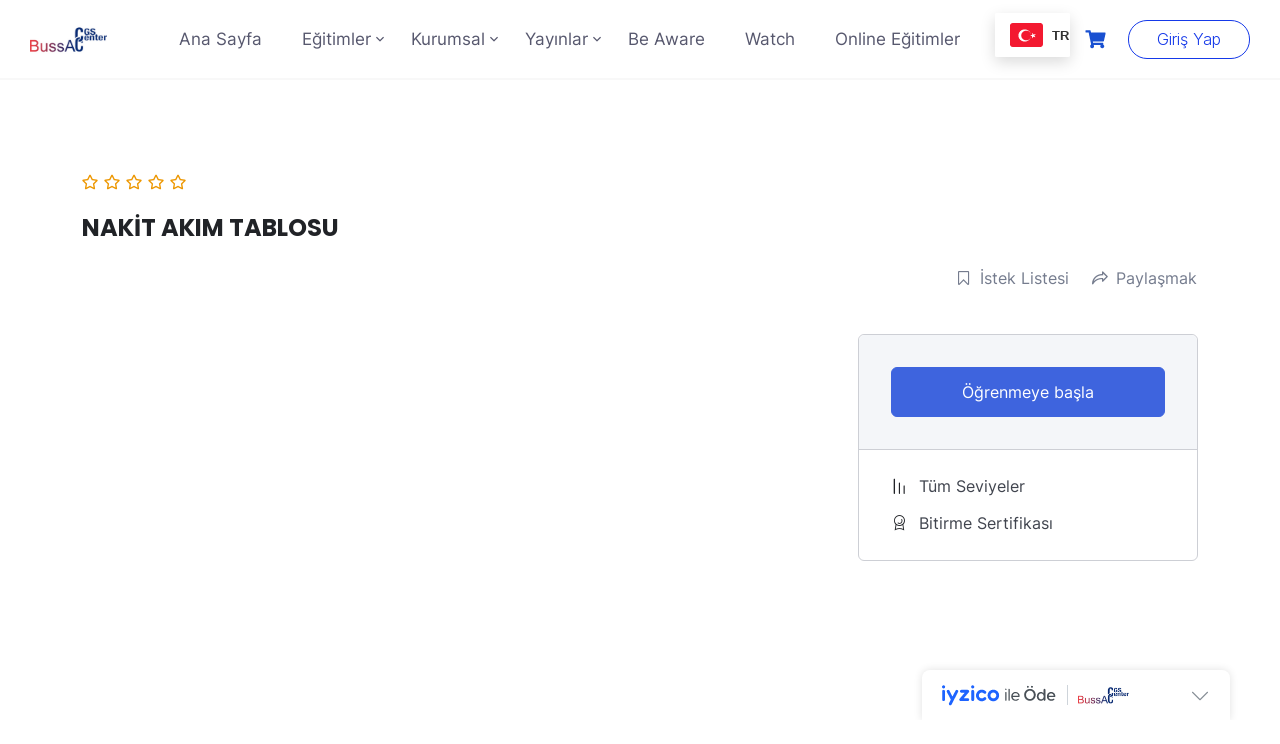

--- FILE ---
content_type: text/html; charset=UTF-8
request_url: https://cgscenterbussac.net/egitimler/nakit-akim-tablosu/
body_size: 22889
content:
<!DOCTYPE html>
<html lang="tr">

<head>
	<meta charset="UTF-8">
	<meta name="viewport" content="width=device-width, initial-scale=1">
	<link rel="profile" href="https://gmpg.org/xfn/11">
	<link rel="pingback" href="https://cgscenterbussac.net/xmlrpc.php">
	<title>NAKİT AKIM TABLOSU &#8211; CGS Center BUSSAC</title>
<meta name='robots' content='max-image-preview:large' />
<link rel='dns-prefetch' href='//cdn.iyzipay.com' />
<link rel='dns-prefetch' href='//fonts.googleapis.com' />
<link rel="alternate" type="application/rss+xml" title="CGS Center BUSSAC &raquo; akışı" href="https://cgscenterbussac.net/feed/" />
<link rel="alternate" type="application/rss+xml" title="CGS Center BUSSAC &raquo; yorum akışı" href="https://cgscenterbussac.net/comments/feed/" />
<link rel="alternate" title="oEmbed (JSON)" type="application/json+oembed" href="https://cgscenterbussac.net/wp-json/oembed/1.0/embed?url=https%3A%2F%2Fcgscenterbussac.net%2Fegitimler%2Fnakit-akim-tablosu%2F" />
<link rel="alternate" title="oEmbed (XML)" type="text/xml+oembed" href="https://cgscenterbussac.net/wp-json/oembed/1.0/embed?url=https%3A%2F%2Fcgscenterbussac.net%2Fegitimler%2Fnakit-akim-tablosu%2F&#038;format=xml" />
<style id='wp-img-auto-sizes-contain-inline-css' type='text/css'>
img:is([sizes=auto i],[sizes^="auto," i]){contain-intrinsic-size:3000px 1500px}
/*# sourceURL=wp-img-auto-sizes-contain-inline-css */
</style>
<style id='wp-emoji-styles-inline-css' type='text/css'>

	img.wp-smiley, img.emoji {
		display: inline !important;
		border: none !important;
		box-shadow: none !important;
		height: 1em !important;
		width: 1em !important;
		margin: 0 0.07em !important;
		vertical-align: -0.1em !important;
		background: none !important;
		padding: 0 !important;
	}
/*# sourceURL=wp-emoji-styles-inline-css */
</style>
<link rel='stylesheet' id='wp-block-library-css' href='https://cgscenterbussac.net/wp-includes/css/dist/block-library/style.min.css?ver=6.9' type='text/css' media="print" onload="this.media='all'" />
<style id='wp-block-library-theme-inline-css' type='text/css'>
.wp-block-audio :where(figcaption){color:#555;font-size:13px;text-align:center}.is-dark-theme .wp-block-audio :where(figcaption){color:#ffffffa6}.wp-block-audio{margin:0 0 1em}.wp-block-code{border:1px solid #ccc;border-radius:4px;font-family:Menlo,Consolas,monaco,monospace;padding:.8em 1em}.wp-block-embed :where(figcaption){color:#555;font-size:13px;text-align:center}.is-dark-theme .wp-block-embed :where(figcaption){color:#ffffffa6}.wp-block-embed{margin:0 0 1em}.blocks-gallery-caption{color:#555;font-size:13px;text-align:center}.is-dark-theme .blocks-gallery-caption{color:#ffffffa6}:root :where(.wp-block-image figcaption){color:#555;font-size:13px;text-align:center}.is-dark-theme :root :where(.wp-block-image figcaption){color:#ffffffa6}.wp-block-image{margin:0 0 1em}.wp-block-pullquote{border-bottom:4px solid;border-top:4px solid;color:currentColor;margin-bottom:1.75em}.wp-block-pullquote :where(cite),.wp-block-pullquote :where(footer),.wp-block-pullquote__citation{color:currentColor;font-size:.8125em;font-style:normal;text-transform:uppercase}.wp-block-quote{border-left:.25em solid;margin:0 0 1.75em;padding-left:1em}.wp-block-quote cite,.wp-block-quote footer{color:currentColor;font-size:.8125em;font-style:normal;position:relative}.wp-block-quote:where(.has-text-align-right){border-left:none;border-right:.25em solid;padding-left:0;padding-right:1em}.wp-block-quote:where(.has-text-align-center){border:none;padding-left:0}.wp-block-quote.is-large,.wp-block-quote.is-style-large,.wp-block-quote:where(.is-style-plain){border:none}.wp-block-search .wp-block-search__label{font-weight:700}.wp-block-search__button{border:1px solid #ccc;padding:.375em .625em}:where(.wp-block-group.has-background){padding:1.25em 2.375em}.wp-block-separator.has-css-opacity{opacity:.4}.wp-block-separator{border:none;border-bottom:2px solid;margin-left:auto;margin-right:auto}.wp-block-separator.has-alpha-channel-opacity{opacity:1}.wp-block-separator:not(.is-style-wide):not(.is-style-dots){width:100px}.wp-block-separator.has-background:not(.is-style-dots){border-bottom:none;height:1px}.wp-block-separator.has-background:not(.is-style-wide):not(.is-style-dots){height:2px}.wp-block-table{margin:0 0 1em}.wp-block-table td,.wp-block-table th{word-break:normal}.wp-block-table :where(figcaption){color:#555;font-size:13px;text-align:center}.is-dark-theme .wp-block-table :where(figcaption){color:#ffffffa6}.wp-block-video :where(figcaption){color:#555;font-size:13px;text-align:center}.is-dark-theme .wp-block-video :where(figcaption){color:#ffffffa6}.wp-block-video{margin:0 0 1em}:root :where(.wp-block-template-part.has-background){margin-bottom:0;margin-top:0;padding:1.25em 2.375em}
/*# sourceURL=/wp-includes/css/dist/block-library/theme.min.css */
</style>
<style id='classic-theme-styles-inline-css' type='text/css'>
/*! This file is auto-generated */
.wp-block-button__link{color:#fff;background-color:#32373c;border-radius:9999px;box-shadow:none;text-decoration:none;padding:calc(.667em + 2px) calc(1.333em + 2px);font-size:1.125em}.wp-block-file__button{background:#32373c;color:#fff;text-decoration:none}
/*# sourceURL=/wp-includes/css/classic-themes.min.css */
</style>
<style id='global-styles-inline-css' type='text/css'>
:root{--wp--preset--aspect-ratio--square: 1;--wp--preset--aspect-ratio--4-3: 4/3;--wp--preset--aspect-ratio--3-4: 3/4;--wp--preset--aspect-ratio--3-2: 3/2;--wp--preset--aspect-ratio--2-3: 2/3;--wp--preset--aspect-ratio--16-9: 16/9;--wp--preset--aspect-ratio--9-16: 9/16;--wp--preset--color--black: #000000;--wp--preset--color--cyan-bluish-gray: #abb8c3;--wp--preset--color--white: #ffffff;--wp--preset--color--pale-pink: #f78da7;--wp--preset--color--vivid-red: #cf2e2e;--wp--preset--color--luminous-vivid-orange: #ff6900;--wp--preset--color--luminous-vivid-amber: #fcb900;--wp--preset--color--light-green-cyan: #7bdcb5;--wp--preset--color--vivid-green-cyan: #00d084;--wp--preset--color--pale-cyan-blue: #8ed1fc;--wp--preset--color--vivid-cyan-blue: #0693e3;--wp--preset--color--vivid-purple: #9b51e0;--wp--preset--color--medium-blue: #175CFF;--wp--preset--color--deep-navyblue: #0A083B;--wp--preset--color--off-white: #F7F9FA;--wp--preset--color--bluish-dark-grey: #57586E;--wp--preset--color--light-grey: #EAF1F8;--wp--preset--gradient--vivid-cyan-blue-to-vivid-purple: linear-gradient(135deg,rgb(6,147,227) 0%,rgb(155,81,224) 100%);--wp--preset--gradient--light-green-cyan-to-vivid-green-cyan: linear-gradient(135deg,rgb(122,220,180) 0%,rgb(0,208,130) 100%);--wp--preset--gradient--luminous-vivid-amber-to-luminous-vivid-orange: linear-gradient(135deg,rgb(252,185,0) 0%,rgb(255,105,0) 100%);--wp--preset--gradient--luminous-vivid-orange-to-vivid-red: linear-gradient(135deg,rgb(255,105,0) 0%,rgb(207,46,46) 100%);--wp--preset--gradient--very-light-gray-to-cyan-bluish-gray: linear-gradient(135deg,rgb(238,238,238) 0%,rgb(169,184,195) 100%);--wp--preset--gradient--cool-to-warm-spectrum: linear-gradient(135deg,rgb(74,234,220) 0%,rgb(151,120,209) 20%,rgb(207,42,186) 40%,rgb(238,44,130) 60%,rgb(251,105,98) 80%,rgb(254,248,76) 100%);--wp--preset--gradient--blush-light-purple: linear-gradient(135deg,rgb(255,206,236) 0%,rgb(152,150,240) 100%);--wp--preset--gradient--blush-bordeaux: linear-gradient(135deg,rgb(254,205,165) 0%,rgb(254,45,45) 50%,rgb(107,0,62) 100%);--wp--preset--gradient--luminous-dusk: linear-gradient(135deg,rgb(255,203,112) 0%,rgb(199,81,192) 50%,rgb(65,88,208) 100%);--wp--preset--gradient--pale-ocean: linear-gradient(135deg,rgb(255,245,203) 0%,rgb(182,227,212) 50%,rgb(51,167,181) 100%);--wp--preset--gradient--electric-grass: linear-gradient(135deg,rgb(202,248,128) 0%,rgb(113,206,126) 100%);--wp--preset--gradient--midnight: linear-gradient(135deg,rgb(2,3,129) 0%,rgb(40,116,252) 100%);--wp--preset--font-size--small: 13px;--wp--preset--font-size--medium: 20px;--wp--preset--font-size--large: 36px;--wp--preset--font-size--x-large: 42px;--wp--preset--font-size--normal: 16px;--wp--preset--font-size--normal-plus: 18px;--wp--preset--font-size--medium-plus: 26px;--wp--preset--font-size--big: 32px;--wp--preset--font-size--huge: 48px;--wp--preset--spacing--20: 0.44rem;--wp--preset--spacing--30: 0.67rem;--wp--preset--spacing--40: 1rem;--wp--preset--spacing--50: 1.5rem;--wp--preset--spacing--60: 2.25rem;--wp--preset--spacing--70: 3.38rem;--wp--preset--spacing--80: 5.06rem;--wp--preset--shadow--natural: 6px 6px 9px rgba(0, 0, 0, 0.2);--wp--preset--shadow--deep: 12px 12px 50px rgba(0, 0, 0, 0.4);--wp--preset--shadow--sharp: 6px 6px 0px rgba(0, 0, 0, 0.2);--wp--preset--shadow--outlined: 6px 6px 0px -3px rgb(255, 255, 255), 6px 6px rgb(0, 0, 0);--wp--preset--shadow--crisp: 6px 6px 0px rgb(0, 0, 0);}:where(.is-layout-flex){gap: 0.5em;}:where(.is-layout-grid){gap: 0.5em;}body .is-layout-flex{display: flex;}.is-layout-flex{flex-wrap: wrap;align-items: center;}.is-layout-flex > :is(*, div){margin: 0;}body .is-layout-grid{display: grid;}.is-layout-grid > :is(*, div){margin: 0;}:where(.wp-block-columns.is-layout-flex){gap: 2em;}:where(.wp-block-columns.is-layout-grid){gap: 2em;}:where(.wp-block-post-template.is-layout-flex){gap: 1.25em;}:where(.wp-block-post-template.is-layout-grid){gap: 1.25em;}.has-black-color{color: var(--wp--preset--color--black) !important;}.has-cyan-bluish-gray-color{color: var(--wp--preset--color--cyan-bluish-gray) !important;}.has-white-color{color: var(--wp--preset--color--white) !important;}.has-pale-pink-color{color: var(--wp--preset--color--pale-pink) !important;}.has-vivid-red-color{color: var(--wp--preset--color--vivid-red) !important;}.has-luminous-vivid-orange-color{color: var(--wp--preset--color--luminous-vivid-orange) !important;}.has-luminous-vivid-amber-color{color: var(--wp--preset--color--luminous-vivid-amber) !important;}.has-light-green-cyan-color{color: var(--wp--preset--color--light-green-cyan) !important;}.has-vivid-green-cyan-color{color: var(--wp--preset--color--vivid-green-cyan) !important;}.has-pale-cyan-blue-color{color: var(--wp--preset--color--pale-cyan-blue) !important;}.has-vivid-cyan-blue-color{color: var(--wp--preset--color--vivid-cyan-blue) !important;}.has-vivid-purple-color{color: var(--wp--preset--color--vivid-purple) !important;}.has-black-background-color{background-color: var(--wp--preset--color--black) !important;}.has-cyan-bluish-gray-background-color{background-color: var(--wp--preset--color--cyan-bluish-gray) !important;}.has-white-background-color{background-color: var(--wp--preset--color--white) !important;}.has-pale-pink-background-color{background-color: var(--wp--preset--color--pale-pink) !important;}.has-vivid-red-background-color{background-color: var(--wp--preset--color--vivid-red) !important;}.has-luminous-vivid-orange-background-color{background-color: var(--wp--preset--color--luminous-vivid-orange) !important;}.has-luminous-vivid-amber-background-color{background-color: var(--wp--preset--color--luminous-vivid-amber) !important;}.has-light-green-cyan-background-color{background-color: var(--wp--preset--color--light-green-cyan) !important;}.has-vivid-green-cyan-background-color{background-color: var(--wp--preset--color--vivid-green-cyan) !important;}.has-pale-cyan-blue-background-color{background-color: var(--wp--preset--color--pale-cyan-blue) !important;}.has-vivid-cyan-blue-background-color{background-color: var(--wp--preset--color--vivid-cyan-blue) !important;}.has-vivid-purple-background-color{background-color: var(--wp--preset--color--vivid-purple) !important;}.has-black-border-color{border-color: var(--wp--preset--color--black) !important;}.has-cyan-bluish-gray-border-color{border-color: var(--wp--preset--color--cyan-bluish-gray) !important;}.has-white-border-color{border-color: var(--wp--preset--color--white) !important;}.has-pale-pink-border-color{border-color: var(--wp--preset--color--pale-pink) !important;}.has-vivid-red-border-color{border-color: var(--wp--preset--color--vivid-red) !important;}.has-luminous-vivid-orange-border-color{border-color: var(--wp--preset--color--luminous-vivid-orange) !important;}.has-luminous-vivid-amber-border-color{border-color: var(--wp--preset--color--luminous-vivid-amber) !important;}.has-light-green-cyan-border-color{border-color: var(--wp--preset--color--light-green-cyan) !important;}.has-vivid-green-cyan-border-color{border-color: var(--wp--preset--color--vivid-green-cyan) !important;}.has-pale-cyan-blue-border-color{border-color: var(--wp--preset--color--pale-cyan-blue) !important;}.has-vivid-cyan-blue-border-color{border-color: var(--wp--preset--color--vivid-cyan-blue) !important;}.has-vivid-purple-border-color{border-color: var(--wp--preset--color--vivid-purple) !important;}.has-vivid-cyan-blue-to-vivid-purple-gradient-background{background: var(--wp--preset--gradient--vivid-cyan-blue-to-vivid-purple) !important;}.has-light-green-cyan-to-vivid-green-cyan-gradient-background{background: var(--wp--preset--gradient--light-green-cyan-to-vivid-green-cyan) !important;}.has-luminous-vivid-amber-to-luminous-vivid-orange-gradient-background{background: var(--wp--preset--gradient--luminous-vivid-amber-to-luminous-vivid-orange) !important;}.has-luminous-vivid-orange-to-vivid-red-gradient-background{background: var(--wp--preset--gradient--luminous-vivid-orange-to-vivid-red) !important;}.has-very-light-gray-to-cyan-bluish-gray-gradient-background{background: var(--wp--preset--gradient--very-light-gray-to-cyan-bluish-gray) !important;}.has-cool-to-warm-spectrum-gradient-background{background: var(--wp--preset--gradient--cool-to-warm-spectrum) !important;}.has-blush-light-purple-gradient-background{background: var(--wp--preset--gradient--blush-light-purple) !important;}.has-blush-bordeaux-gradient-background{background: var(--wp--preset--gradient--blush-bordeaux) !important;}.has-luminous-dusk-gradient-background{background: var(--wp--preset--gradient--luminous-dusk) !important;}.has-pale-ocean-gradient-background{background: var(--wp--preset--gradient--pale-ocean) !important;}.has-electric-grass-gradient-background{background: var(--wp--preset--gradient--electric-grass) !important;}.has-midnight-gradient-background{background: var(--wp--preset--gradient--midnight) !important;}.has-small-font-size{font-size: var(--wp--preset--font-size--small) !important;}.has-medium-font-size{font-size: var(--wp--preset--font-size--medium) !important;}.has-large-font-size{font-size: var(--wp--preset--font-size--large) !important;}.has-x-large-font-size{font-size: var(--wp--preset--font-size--x-large) !important;}
:where(.wp-block-post-template.is-layout-flex){gap: 1.25em;}:where(.wp-block-post-template.is-layout-grid){gap: 1.25em;}
:where(.wp-block-term-template.is-layout-flex){gap: 1.25em;}:where(.wp-block-term-template.is-layout-grid){gap: 1.25em;}
:where(.wp-block-columns.is-layout-flex){gap: 2em;}:where(.wp-block-columns.is-layout-grid){gap: 2em;}
:root :where(.wp-block-pullquote){font-size: 1.5em;line-height: 1.6;}
/*# sourceURL=global-styles-inline-css */
</style>
<link rel='stylesheet' id='tutor-prism-css-css' href='https://cgscenterbussac.net/wp-content/plugins/tutor-pro/assets/lib/codesample/prism.css?ver=3.9.5' type='text/css' media='all' />
<link rel='stylesheet' id='tutor-pro-course-details-css' href='https://cgscenterbussac.net/wp-content/plugins/tutor-pro/assets/css/course-details.css?ver=3.9.5' type='text/css' media='all' />
<link rel='stylesheet' id='tutor-pro-front-css' href='https://cgscenterbussac.net/wp-content/plugins/tutor-pro/assets/css/front.css?ver=3.9.5' type='text/css' media='all' />
<link rel='stylesheet' id='tutor-icon-css' href='https://cgscenterbussac.net/wp-content/plugins/tutor/assets/css/tutor-icon.min.css?ver=3.9.5' type='text/css' media="print" onload="this.media='all'" />
<link rel='stylesheet' id='tutor-css' href='https://cgscenterbussac.net/wp-content/plugins/tutor/assets/css/tutor.min.css?ver=3.9.5' type='text/css' media='all' />
<link rel='stylesheet' id='tutor-plyr-css' href='https://cgscenterbussac.net/wp-content/plugins/tutor/assets/lib/plyr/plyr.css?ver=3.9.5' type='text/css' media="print" onload="this.media='all'" />
<link rel='stylesheet' id='tutor-frontend-css' href='https://cgscenterbussac.net/wp-content/plugins/tutor/assets/css/tutor-front.min.css?ver=3.9.5' type='text/css' media='all' />
<style id='tutor-frontend-inline-css' type='text/css'>
.mce-notification.mce-notification-error{display: none !important;}
:root{--tutor-color-primary:#3e64de;--tutor-color-primary-rgb:62, 100, 222;--tutor-color-primary-hover:#395bca;--tutor-color-primary-hover-rgb:57, 91, 202;--tutor-body-color:#212327;--tutor-body-color-rgb:33, 35, 39;--tutor-border-color:#cdcfd5;--tutor-border-color-rgb:205, 207, 213;--tutor-color-gray:#e3e5eb;--tutor-color-gray-rgb:227, 229, 235;}
/*# sourceURL=tutor-frontend-inline-css */
</style>
<link rel='stylesheet' id='woocommerce-layout-css' href='https://cgscenterbussac.net/wp-content/plugins/woocommerce/assets/css/woocommerce-layout.css?ver=10.4.3' type='text/css' media="print" onload="this.media='all'" />
<link rel='stylesheet' id='woocommerce-smallscreen-css' href='https://cgscenterbussac.net/wp-content/plugins/woocommerce/assets/css/woocommerce-smallscreen.css?ver=10.4.3' type='text/css' media='only screen and (max-width: 768px)' />
<link rel='stylesheet' id='woocommerce-general-css' href='https://cgscenterbussac.net/wp-content/plugins/woocommerce/assets/css/woocommerce.css?ver=10.4.3' type='text/css' media="print" onload="this.media='all'" />
<style id='woocommerce-inline-inline-css' type='text/css'>
.woocommerce form .form-row .required { visibility: visible; }
/*# sourceURL=woocommerce-inline-inline-css */
</style>
<link rel='stylesheet' id='gfonts-css' href='https://fonts.googleapis.com/css2?family=Inter%3Awght%40100%3B300%3B400%3B500%3B700%3B900&#038;display=swap&#038;ver=3.0.4' type='text/css' media="print" onload="this.media='all'" />
<link rel='stylesheet' id='gfonts-heading-css' href='https://fonts.googleapis.com/css2?family=Poppins%3Awght%40100%3B300%3B400%3B500%3B700%3B900&#038;display=swap&#038;ver=3.0.4' type='text/css' media="print" onload="this.media='all'" />
<link rel='stylesheet' id='main-css' href='https://cgscenterbussac.net/wp-content/themes/tutorstarter/assets/dist/css/style.min.css?ver=3.0.4' type='text/css' media='all' />
<style id='main-inline-css' type='text/css'>

			:root {
				--default-color: #ffffff;
				--body-font: Inter;
				--heading-font: Poppins;
				--link-color: #a435f0;
				--body-bg-color: #ffffff;
				--cart-color: #1950d1;
				--cart-color-trans: #ffffff;
				--cta-text-color: #1539e9;
				--cta-text-color-trans: #ffffff;
				--body-text-color: #232535;
				--cta-font-weight: 300;
				--cta-font-transform: none;
				--cta-font-lineheight: 1.2em;
				--cta-font-lineheight-tablet: 1.2em;
				--cta-font-lineheight-mobile: 1em;
				--menu-link-color: #57586E;
				--menu-link-color-trans: #ffffff;
				--body-font-weight: 400;
				--h1-font-weight: 700;
				--h2-font-weight: 700;
				--h3-font-weight: 700;
				--h4-font-weight: 700;
				--h5-font-weight: 700;
				--h6-font-weight: 700;
				--h1-text-transform: none;
				--h2-text-transform: none;
				--h3-text-transform: none;
				--h4-text-transform: none;
				--h5-text-transform: none;
				--h6-text-transform: none;
				--primary-menu-bg-color: #ffffff;
				--sticky-menu-bg-color: rgba(4, 42, 132, 0.7);
				--cta-background-color: #ffffff;
				--cta-background-color-trans: rgba(23,92,255,1);
				--cta-border-color: #1539e9;
				--cta-border-color-trans: #175cff;
				--cta-border-width: 1px;
				--cta-border-radius: 19px;
				--cta-font-size: 16px;
				--header-font-weight: 400;
				--header-font-transform: none;
				--header-font-lineheight: 2em;
				--header-font-lineheight-tablet: 1.2em;
				--header-font-lineheight-mobile: 1em;
				--body-text-transform: none;
				--body-font-size: 16px;
				--h1-font-size: 70px;
				--h1-font-size-tablet: 48px;
				--h1-font-size-mobile: 48px;
				--h2-font-size: 48px;
				--h2-font-size-tablet: 32px;
				--h2-font-size-mobile: 32px;
				--h3-font-size: 32px;
				--h3-font-size-tablet: 28px;
				--h3-font-size-mobile: 28px;
				--h4-font-size: 28px;
				--h4-font-size-tablet: 24px;
				--h4-font-size-mobile: 24px;
				--h5-font-size: 18px;
				--h5-font-size-tablet: 18px;
				--h5-font-size-mobile: 18px;
				--h6-font-size: 16px;
				--h6-font-size-tablet: 17px;
				--h6-font-size-mobile: 17px;
				--active-menu-color: #175cff;
				--active-menu-color-trans: #ffffff;
				--cta-font-size-tablet: 13px;
				--cta-font-size-mobile: 12px;
				--header-font-size: 17px;
				--body-font-size-mobile: 13px;
				--body-font-size-tablet: 13px;
				--footer-bottom-bg-color: #1e1e2c;
				--footer-widget-bg-color: #1e1e2c;
				--header-font-size-tablet: 13px;
				--header-font-size-mobile: 12px;
				--footer-bottom-text-color: #ffffff;
				--widget-title-font-weight: 700;
				--widget-title-text-transform: none;
				--footer-widget-text-color: #ffffff;
				--body-font-lineheight: 1.7em;
				--h1-font-lineheight: 2.5em;
				--h1-font-lineheight-tablet: 2.5em;
				--h1-font-lineheight-mobile: 2.5em;
				--h2-font-lineheight: 2em;
				--h2-font-lineheight-tablet: 2em;
				--h2-font-lineheight-mobile: 2em;
				--h3-font-lineheight: 1.8em;
				--h3-font-lineheight-tablet: 1.8em;
				--h3-font-lineheight-mobile: 1.8em;
				--h4-font-lineheight: 1.7em;
				--h4-font-lineheight-tablet: 1.7em;
				--h4-font-lineheight-mobile: 1.7em;
				--h5-font-lineheight: 1.6em;
				--h5-font-lineheight-tablet: 1.6em;
				--h5-font-lineheight-mobile: 1.6em;
				--h6-font-lineheight: 1.5em;
				--h6-font-lineheight-tablet: 1.5em;
				--h6-font-lineheight-mobile: 1.5em;
				--body-font-lineheight-tablet: 1.5em;
				--body-font-lineheight-mobile: 1.5em;
				--widget-title-font-size: 18px;
				--widget-title-font-size-tablet: 16px;
				--widget-title-font-size-mobile: 16px;
				--widget-title-line-height: 1.78em;
				--widget-title-line-height-tablet: 1.7em;
				--widget-title-line-height-mobile: 1.7em;
				--widget-text-font-weight: 400;
				--widget-text-transform: none;
				--widget-text-font-size: 18px;
				--widget-text-font-size-tablet: 16px;
				--widget-text-font-size-mobile: 16px;
				--widget-text-line-height: 2em;
				--widget-text-line-height-tablet: 1.7em;
				--widget-text-line-height-mobile: 1.7em;
			}
        
/*# sourceURL=main-inline-css */
</style>
<link rel='stylesheet' id='font-awesome-4-shim-css' href='https://cgscenterbussac.net/wp-content/plugins/tutor-lms-elementor-addons/assets/css/font-awesome.min.css?ver=3.0.1' type='text/css' media='all' />
<link rel='stylesheet' id='slick-css-css' href='https://cgscenterbussac.net/wp-content/plugins/tutor-lms-elementor-addons/assets/css/slick.min.css?ver=3.0.1' type='text/css' media='all' />
<link rel='stylesheet' id='slick-theme-css-css' href='https://cgscenterbussac.net/wp-content/plugins/tutor-lms-elementor-addons/assets/css/slick-theme.css?ver=3.0.1' type='text/css' media='all' />
<link rel='stylesheet' id='tutor-elementor-css-css' href='https://cgscenterbussac.net/wp-content/plugins/tutor-lms-elementor-addons/assets/css/tutor-elementor.min.css?ver=3.0.1' type='text/css' media='all' />
<script type="text/javascript" src="https://cgscenterbussac.net/wp-includes/js/jquery/jquery.min.js?ver=3.7.1" id="jquery-core-js"></script>
<script type="text/javascript" src="https://cgscenterbussac.net/wp-includes/js/jquery/jquery-migrate.min.js?ver=3.4.1" id="jquery-migrate-js"></script>
<script type="text/javascript" src="https://cgscenterbussac.net/wp-content/plugins/woocommerce/assets/js/jquery-blockui/jquery.blockUI.min.js?ver=2.7.0-wc.10.4.3" id="wc-jquery-blockui-js" defer="defer" data-wp-strategy="defer"></script>
<script type="text/javascript" id="wc-add-to-cart-js-extra">
/* <![CDATA[ */
var wc_add_to_cart_params = {"ajax_url":"/wp-admin/admin-ajax.php","wc_ajax_url":"/?wc-ajax=%%endpoint%%","i18n_view_cart":"Sepetim","cart_url":"https://cgscenterbussac.net/cart/","is_cart":"","cart_redirect_after_add":"no"};
//# sourceURL=wc-add-to-cart-js-extra
/* ]]> */
</script>
<script type="text/javascript" src="https://cgscenterbussac.net/wp-content/plugins/woocommerce/assets/js/frontend/add-to-cart.min.js?ver=10.4.3" id="wc-add-to-cart-js" defer="defer" data-wp-strategy="defer"></script>
<script type="text/javascript" src="https://cgscenterbussac.net/wp-content/plugins/woocommerce/assets/js/js-cookie/js.cookie.min.js?ver=2.1.4-wc.10.4.3" id="wc-js-cookie-js" defer="defer" data-wp-strategy="defer"></script>
<script type="text/javascript" id="woocommerce-js-extra">
/* <![CDATA[ */
var woocommerce_params = {"ajax_url":"/wp-admin/admin-ajax.php","wc_ajax_url":"/?wc-ajax=%%endpoint%%","i18n_password_show":"\u015eifreyi g\u00f6ster","i18n_password_hide":"\u015eifreyi gizle"};
//# sourceURL=woocommerce-js-extra
/* ]]> */
</script>
<script type="text/javascript" src="https://cgscenterbussac.net/wp-content/plugins/woocommerce/assets/js/frontend/woocommerce.min.js?ver=10.4.3" id="woocommerce-js" defer="defer" data-wp-strategy="defer"></script>
<script type="text/javascript" src="https://cgscenterbussac.net/wp-content/plugins/tutor-lms-elementor-addons/assets/js/slick.min.js?ver=3.0.1" id="etlms-slick-library-js"></script>
<script type="text/javascript" id="tutor-elementor-js-js-extra">
/* <![CDATA[ */
var tutorElementorData = {"is_sidebar_sticky":""};
//# sourceURL=tutor-elementor-js-js-extra
/* ]]> */
</script>
<script type="text/javascript" id="tutor-elementor-js-js-before">
/* <![CDATA[ */
const etlmsUtility = {"is_editor_mode":false}
//# sourceURL=tutor-elementor-js-js-before
/* ]]> */
</script>
<script type="text/javascript" src="https://cgscenterbussac.net/wp-content/plugins/tutor-lms-elementor-addons/assets/js/tutor-elementor.js?ver=3.0.1" id="tutor-elementor-js-js"></script>
<link rel="https://api.w.org/" href="https://cgscenterbussac.net/wp-json/" /><link rel="alternate" title="JSON" type="application/json" href="https://cgscenterbussac.net/wp-json/wp/v2/courses/8293" /><link rel="EditURI" type="application/rsd+xml" title="RSD" href="https://cgscenterbussac.net/xmlrpc.php?rsd" />
<meta name="generator" content="WordPress 6.9" />
<meta name="generator" content="TutorLMS 3.9.5" />
<meta name="generator" content="WooCommerce 10.4.3" />
<link rel="canonical" href="https://cgscenterbussac.net/egitimler/nakit-akim-tablosu/" />
<link rel='shortlink' href='https://cgscenterbussac.net/?p=8293' />
			<!--Facebook-->
			<meta property="og:type" content="website"/>
			<meta property="og:image" content="https://cgscenterbussac.net/wp-content/uploads/2024/02/111.png" />
			<meta property="og:description" content="&lt;span class=&quot;yt-core-attributed-string--link-inherit-color&quot;&gt;CGS Center BussAc web sitesi: &lt;/span&gt;&lt;span class=&quot;yt-core-attributed-string--link-inherit-color&quot;&gt;&lt;a class=&quot;yt-core-attributed-string__link yt-core-attributed-string__link--display-type yt-core-attributed-string__link--call-to-action-color&quot; tabindex=&quot;0&quot; href=&quot;https://www.youtube.com/redirect?event=video_description&amp;redir_token=[base64]&amp;q=https%3A%2F%2Fcgscenterbussac.net%2F&amp;v=zyRuWhObSkU&quot; target=&quot;_blank&quot; rel=&quot;nofollow noopener&quot;&gt;https://cgscenterbussac.net/&lt;/a&gt;&lt;/span&gt;

&lt;span class=&quot;yt-core-attributed-string--link-inherit-color&quot;&gt;CGS Center Ana Sayfa: &lt;/span&gt;&lt;span class=&quot;yt-core-attributed-string--link-inherit-color&quot;&gt;&lt;a class=&quot;yt-core-attributed-string__link yt-core-attributed-string__link--display-type yt-core-attributed-string__link--call-to-action-color&quot; tabindex=&quot;0&quot; href=&quot;https://www.youtube.com/redirect?event=video_description&amp;redir_token=[base64]&amp;q=http%3A%2F%2Fwww.cgscenter.org%2F&amp;v=zyRuWhObSkU&quot; target=&quot;_blank&quot; rel=&quot;nofollow noopener&quot;&gt;http://www.cgscenter.org/&lt;/a&gt;&lt;/span&gt;

&lt;span class=&quot;yt-core-attributed-string--link-inherit-color&quot;&gt;Aylık Bülten: &lt;/span&gt;&lt;span class=&quot;yt-core-attributed-string--link-inherit-color&quot;&gt;&lt;a class=&quot;yt-core-attributed-string__link yt-core-attributed-string__link--display-type yt-core-attributed-string__link--call-to-action-color&quot; tabindex=&quot;0&quot; href=&quot;https://www.youtube.com/redirect?event=video_description&amp;redir_token=[base64]&amp;q=http%3A%2F%2Failemvesirketim.net%2F&amp;v=zyRuWhObSkU&quot; target=&quot;_blank&quot; rel=&quot;nofollow noopener&quot;&gt;http://ailemvesirketim.net/&lt;/a&gt;&lt;/span&gt;" />
			<!--Twitter-->
			<meta name="twitter:image" content="https://cgscenterbussac.net/wp-content/uploads/2024/02/111.png">
			<meta name="twitter:description" content="&lt;span class=&quot;yt-core-attributed-string--link-inherit-color&quot;&gt;CGS Center BussAc web sitesi: &lt;/span&gt;&lt;span class=&quot;yt-core-attributed-string--link-inherit-color&quot;&gt;&lt;a class=&quot;yt-core-attributed-string__link yt-core-attributed-string__link--display-type yt-core-attributed-string__link--call-to-action-color&quot; tabindex=&quot;0&quot; href=&quot;https://www.youtube.com/redirect?event=video_description&amp;redir_token=[base64]&amp;q=https%3A%2F%2Fcgscenterbussac.net%2F&amp;v=zyRuWhObSkU&quot; target=&quot;_blank&quot; rel=&quot;nofollow noopener&quot;&gt;https://cgscenterbussac.net/&lt;/a&gt;&lt;/span&gt;

&lt;span class=&quot;yt-core-attributed-string--link-inherit-color&quot;&gt;CGS Center Ana Sayfa: &lt;/span&gt;&lt;span class=&quot;yt-core-attributed-string--link-inherit-color&quot;&gt;&lt;a class=&quot;yt-core-attributed-string__link yt-core-attributed-string__link--display-type yt-core-attributed-string__link--call-to-action-color&quot; tabindex=&quot;0&quot; href=&quot;https://www.youtube.com/redirect?event=video_description&amp;redir_token=[base64]&amp;q=http%3A%2F%2Fwww.cgscenter.org%2F&amp;v=zyRuWhObSkU&quot; target=&quot;_blank&quot; rel=&quot;nofollow noopener&quot;&gt;http://www.cgscenter.org/&lt;/a&gt;&lt;/span&gt;

&lt;span class=&quot;yt-core-attributed-string--link-inherit-color&quot;&gt;Aylık Bülten: &lt;/span&gt;&lt;span class=&quot;yt-core-attributed-string--link-inherit-color&quot;&gt;&lt;a class=&quot;yt-core-attributed-string__link yt-core-attributed-string__link--display-type yt-core-attributed-string__link--call-to-action-color&quot; tabindex=&quot;0&quot; href=&quot;https://www.youtube.com/redirect?event=video_description&amp;redir_token=[base64]&amp;q=http%3A%2F%2Failemvesirketim.net%2F&amp;v=zyRuWhObSkU&quot; target=&quot;_blank&quot; rel=&quot;nofollow noopener&quot;&gt;http://ailemvesirketim.net/&lt;/a&gt;&lt;/span&gt;">
			<!--Google+-->
			<meta itemprop="image" content="https://cgscenterbussac.net/wp-content/uploads/2024/02/111.png">
			<meta itemprop="description" content="&lt;span class=&quot;yt-core-attributed-string--link-inherit-color&quot;&gt;CGS Center BussAc web sitesi: &lt;/span&gt;&lt;span class=&quot;yt-core-attributed-string--link-inherit-color&quot;&gt;&lt;a class=&quot;yt-core-attributed-string__link yt-core-attributed-string__link--display-type yt-core-attributed-string__link--call-to-action-color&quot; tabindex=&quot;0&quot; href=&quot;https://www.youtube.com/redirect?event=video_description&amp;redir_token=[base64]&amp;q=https%3A%2F%2Fcgscenterbussac.net%2F&amp;v=zyRuWhObSkU&quot; target=&quot;_blank&quot; rel=&quot;nofollow noopener&quot;&gt;https://cgscenterbussac.net/&lt;/a&gt;&lt;/span&gt;

&lt;span class=&quot;yt-core-attributed-string--link-inherit-color&quot;&gt;CGS Center Ana Sayfa: &lt;/span&gt;&lt;span class=&quot;yt-core-attributed-string--link-inherit-color&quot;&gt;&lt;a class=&quot;yt-core-attributed-string__link yt-core-attributed-string__link--display-type yt-core-attributed-string__link--call-to-action-color&quot; tabindex=&quot;0&quot; href=&quot;https://www.youtube.com/redirect?event=video_description&amp;redir_token=[base64]&amp;q=http%3A%2F%2Fwww.cgscenter.org%2F&amp;v=zyRuWhObSkU&quot; target=&quot;_blank&quot; rel=&quot;nofollow noopener&quot;&gt;http://www.cgscenter.org/&lt;/a&gt;&lt;/span&gt;

&lt;span class=&quot;yt-core-attributed-string--link-inherit-color&quot;&gt;Aylık Bülten: &lt;/span&gt;&lt;span class=&quot;yt-core-attributed-string--link-inherit-color&quot;&gt;&lt;a class=&quot;yt-core-attributed-string__link yt-core-attributed-string__link--display-type yt-core-attributed-string__link--call-to-action-color&quot; tabindex=&quot;0&quot; href=&quot;https://www.youtube.com/redirect?event=video_description&amp;redir_token=[base64]&amp;q=http%3A%2F%2Failemvesirketim.net%2F&amp;v=zyRuWhObSkU&quot; target=&quot;_blank&quot; rel=&quot;nofollow noopener&quot;&gt;http://ailemvesirketim.net/&lt;/a&gt;&lt;/span&gt;">
				<noscript><style>.woocommerce-product-gallery{ opacity: 1 !important; }</style></noscript>
	<meta name="generator" content="Elementor 3.34.2; features: e_font_icon_svg, additional_custom_breakpoints; settings: css_print_method-external, google_font-enabled, font_display-swap">
<style type="text/css">.recentcomments a{display:inline !important;padding:0 !important;margin:0 !important;}</style>			<style>
				.e-con.e-parent:nth-of-type(n+4):not(.e-lazyloaded):not(.e-no-lazyload),
				.e-con.e-parent:nth-of-type(n+4):not(.e-lazyloaded):not(.e-no-lazyload) * {
					background-image: none !important;
				}
				@media screen and (max-height: 1024px) {
					.e-con.e-parent:nth-of-type(n+3):not(.e-lazyloaded):not(.e-no-lazyload),
					.e-con.e-parent:nth-of-type(n+3):not(.e-lazyloaded):not(.e-no-lazyload) * {
						background-image: none !important;
					}
				}
				@media screen and (max-height: 640px) {
					.e-con.e-parent:nth-of-type(n+2):not(.e-lazyloaded):not(.e-no-lazyload),
					.e-con.e-parent:nth-of-type(n+2):not(.e-lazyloaded):not(.e-no-lazyload) * {
						background-image: none !important;
					}
				}
			</style>
			<link rel="icon" href="https://cgscenterbussac.net/wp-content/uploads/2024/01/cropped-cropped-logofka-160x90-1-32x32.png" sizes="32x32" />
<link rel="icon" href="https://cgscenterbussac.net/wp-content/uploads/2024/01/cropped-cropped-logofka-160x90-1-192x192.png" sizes="192x192" />
<link rel="apple-touch-icon" href="https://cgscenterbussac.net/wp-content/uploads/2024/01/cropped-cropped-logofka-160x90-1-180x180.png" />
<meta name="msapplication-TileImage" content="https://cgscenterbussac.net/wp-content/uploads/2024/01/cropped-cropped-logofka-160x90-1-270x270.png" />
		<style type="text/css" id="wp-custom-css">
			[class^=“elementor-“] p {
    color: unset;
    font-size: unset;
    font-weight: unset;
    text-transform: unset;
    line-height: unset;
} 
.tutor-meta {
    display: none;
    align-items: center;
    gap: 16px;
}
.social-icons {
    display: flex;
    align-items: center;
}

.social-icons a {
    margin: 0 5px;
}

.social-icons img {
    width: 40px; /* İkon boyutunu değiştirmek için burayı ayarlayabilirsiniz */
    height: auto;
}		</style>
		</head>

<body class="wp-singular courses-template-default single single-courses postid-8293 wp-custom-logo wp-theme-tutorstarter theme-tutorstarter tutor-lms tutor-frontend woocommerce-no-js elementor-default elementor-kit-9">
<div id="page" class="site">
	<a class="skip-link screen-reader-text" href="#content">
		Skip to content	</a>


<header class="header-default">
	<!-- .navbar .navbar-center .navbar-right .has-search-field .full-width -->
	<nav
		class="navbar navbar-right full-width ">
		<div class="navbar-brand">
					<a href="https://cgscenterbussac.net/" rel="home">
			<img src="https://cgscenterbussac.net/wp-content/uploads/2024/02/cropped-cropped-Adsiz-tasarim-6-1-1.png" 				alt="CGS Center BUSSAC" />
		</a>
				</div>
		<!-- .has-search-field must use with .navbar-right -->
		<div class="search-field">
			<form method="get" action="https://cgscenterbussac.net/">
				<input type="search" name="s" value=""
					placeholder="Search..." />
			</form>
		</div>
					<button class="navbar-toggler">
				<div class="toggle-icon"><span></span></div>
			</button>
				<div class="menu-primary-container"><ul id="menu-primary" class="navbar-nav"><li class="nav-close"><button class="btn-nav-close"><span class="close-btn">+</span></button></li><li id="menu-item-6673" class="menu-item menu-item-type-post_type menu-item-object-page menu-item-home menu-item-6673"><a href="https://cgscenterbussac.net/" onClick="return true">Ana Sayfa</a></li>
<li id="menu-item-6671" class="menu-item menu-item-type-post_type menu-item-object-page menu-item-has-children menu-item-6671"><a href="https://cgscenterbussac.net/courses-list/" onClick="return true">Eğitimler</a>
<ul class="sub-menu">
	<li id="menu-item-8038" class="menu-item menu-item-type-taxonomy menu-item-object-course-category current-courses-ancestor current-menu-parent current-courses-parent menu-item-8038"><a href="https://cgscenterbussac.net/course-category/muhasebe-ve-finans-egitimleri/?tutor-course-filter-category=62" onClick="return true">Muhasebe ve Finans Eğitimleri</a></li>
	<li id="menu-item-8039" class="menu-item menu-item-type-taxonomy menu-item-object-course-category menu-item-8039"><a href="https://cgscenterbussac.net/course-category/kisisel-gelisim-egitimleri/?tutor-course-filter-category=68" onClick="return true">Kişisel Gelişim Eğitimleri</a></li>
	<li id="menu-item-8040" class="menu-item menu-item-type-taxonomy menu-item-object-course-category menu-item-8040"><a href="https://cgscenterbussac.net/course-category/tedarik-zinciri-egitimleri/?tutor-course-filter-category=67" onClick="return true">Tedarik Zinciri Eğitimleri</a></li>
	<li id="menu-item-8041" class="menu-item menu-item-type-taxonomy menu-item-object-course-category menu-item-8041"><a href="https://cgscenterbussac.net/course-category/isletme-egitimleri/?tutor-course-filter-category=69" onClick="return true">İşletme Eğitimleri</a></li>
	<li id="menu-item-8042" class="menu-item menu-item-type-taxonomy menu-item-object-course-category menu-item-8042"><a href="https://cgscenterbussac.net/course-category/aile-anayasasi/?tutor-course-filter-category=64" onClick="return true">Aile Anayasası</a></li>
	<li id="menu-item-8043" class="menu-item menu-item-type-taxonomy menu-item-object-course-category menu-item-8043"><a href="https://cgscenterbussac.net/course-category/insan-kaynaklari-egitimleri/?tutor-course-filter-category=66" onClick="return true">İnsan Kaynakları Eğitimleri</a></li>
	<li id="menu-item-8044" class="menu-item menu-item-type-taxonomy menu-item-object-course-category menu-item-8044"><a href="https://cgscenterbussac.net/course-category/hukuk-egitimleri/?tutor-course-filter-category=70" onClick="return true">Hukuk Eğitimleri</a></li>
	<li id="menu-item-8045" class="menu-item menu-item-type-taxonomy menu-item-object-course-category menu-item-8045"><a href="https://cgscenterbussac.net/course-category/denetim-egitimleri/?tutor-course-filter-category=65" onClick="return true">Denetim Eğitimleri</a></li>
</ul>
</li>
<li id="menu-item-6676" class="menu-item menu-item-type-custom menu-item-object-custom menu-item-has-children menu-item-6676"><a href="#" onClick="return true">Kurumsal</a>
<ul class="sub-menu">
	<li id="menu-item-6672" class="menu-item menu-item-type-post_type menu-item-object-page menu-item-6672"><a href="https://cgscenterbussac.net/instructors/" onClick="return true">Eğitimciler</a></li>
	<li id="menu-item-6668" class="menu-item menu-item-type-post_type menu-item-object-page menu-item-6668"><a href="https://cgscenterbussac.net/about-us/" onClick="return true">Hakkımızda</a></li>
	<li id="menu-item-6670" class="menu-item menu-item-type-post_type menu-item-object-page menu-item-6670"><a href="https://cgscenterbussac.net/contact/" onClick="return true">İletişim</a></li>
</ul>
</li>
<li id="menu-item-8054" class="menu-item menu-item-type-custom menu-item-object-custom menu-item-has-children menu-item-8054"><a href="#" onClick="return true">Yayınlar</a>
<ul class="sub-menu">
	<li id="menu-item-8056" class="menu-item menu-item-type-custom menu-item-object-custom menu-item-8056"><a href="https://cgscenterbussac.net/kitaplar/" onClick="return true">Kitaplar</a></li>
	<li id="menu-item-8055" class="menu-item menu-item-type-custom menu-item-object-custom menu-item-8055"><a href="http://ailemvesirketim.net/" onClick="return true">Bültenlerimiz</a></li>
</ul>
</li>
<li id="menu-item-8057" class="menu-item menu-item-type-custom menu-item-object-custom menu-item-8057"><a href="https://cgscenterbussac.net/course-category/be-aware/?tutor-course-filter-category=79" onClick="return true">Be Aware</a></li>
<li id="menu-item-8058" class="menu-item menu-item-type-custom menu-item-object-custom menu-item-8058"><a href="https://cgscenterbussac.net/course-category/whatch/?tutor-course-filter-category=71" onClick="return true">Watch</a></li>
<li id="menu-item-8944" class="menu-item menu-item-type-custom menu-item-object-custom menu-item-8944"><a href="https://cgscenterbussac.net/course-category/online-egitimler/?tutor-course-filter-category=90" onClick="return true">Online Eğitimler</a></li>
<li style="position:relative;" class="menu-item menu-item-gtranslate"><div style="position:absolute;white-space:nowrap;" id="gtranslate_menu_wrapper_60950"></div></li></ul></div>				<div class="navbar-utils">
								<div class="utils-cart">
								<a class="cart-contents" href="https://cgscenterbussac.net/cart/"
			title="View your shopping cart">
			<span class="btn-cart">
				<svg xmlns="http://www.w3.org/2000/svg" fill="none" height="19" viewBox="0 0 21 19" width="21">
					<path d="m18.9375 10.832 1.6523-7.31247c.0704-.25781.0235-.49219-.1406-.70312-.164-.21094-.3867-.31641-.668-.31641h-13.81636l-.3164-1.582031c-.04688-.1875-.15235-.339844-.31641-.457031-.14062-.140626-.30469-.210938-.49219-.210938h-3.62109c-.234375 0-.433594.082031-.597656.246094-.164063.164062-.246094.363281-.246094.597656v.5625c0 .23438.082031.43359.246094.59766.164062.16406.363281.24609.597656.24609h2.46094l2.46093 12.0586c-.30468.1875-.55078.4336-.73828.7383-.16406.3047-.24609.6328-.24609.9843 0 .5391.1875.9961.5625 1.3711.39844.3985.86719.5977 1.40625.5977s.99609-.1992 1.37109-.5977c.39844-.375.59766-.8437.59766-1.4062 0-.5391-.19922-.9961-.59766-1.3711h7.38281c-.3984.375-.5977.832-.5977 1.3711 0 .5625.1876 1.0312.5626 1.4062.3984.3985.8671.5977 1.4062.5977s.9961-.1992 1.3711-.5977c.3984-.375.5977-.832.5977-1.3711 0-.375-.1055-.7148-.3165-1.0195-.1875-.3281-.457-.5742-.8085-.7383l.2109-.8789c.0469-.2578-.0117-.4922-.1758-.7031s-.375-.3164-.6328-.3164h-9.45704l-.21094-1.125h10.30078c.1875 0 .3516-.0586.4922-.1758.1641-.1172.2695-.2812.3164-.4922z" />
				</svg>
				<span>
									</span>
			</span>
		</a>
							</div>
								
												<div class="utils-btn">
						<a class="btn-getstarted"
							href="https://cgscenterbussac.net/kontrol-paneli/">
							<!-- Giriş Yap -->
							Giriş Yap						</a>
					</div>
							</div>
			</nav>
</header><div id="content" class="site-content">

<div class="tutor-wrap tutor-full-width-course-top tutor-course-top-info tutor-page-wrap tutor-wrap-parent post-8293 courses type-courses status-publish has-post-thumbnail hentry course-category-be-aware course-category-muhasebe-ve-finans-egitimleri">
	<div class="tutor-course-details-page tutor-container">
		
<header class="tutor-course-details-header tutor-mb-44">
			<div class="tutor-course-details-ratings">
					<div class="tutor-ratings tutor-ratings-">
			<div class="tutor-ratings-stars">
			<span class="tutor-icon-star-line"></span><span class="tutor-icon-star-line"></span><span class="tutor-icon-star-line"></span><span class="tutor-icon-star-line"></span><span class="tutor-icon-star-line"></span>			</div>
					</div>
					</div>
	
	<h1 class="tutor-course-details-title tutor-fs-4 tutor-fw-bold tutor-color-black tutor-mt-12 tutor-mb-0">
				<span>NAKİT AKIM TABLOSU</span>
	</h1>

	<div class="tutor-course-details-top tutor-mt-16">
		<div class="tutor-row">
			<div class="tutor-col">
				<div class="tutor-meta tutor-course-details-info"> 
					
					<div>
						
													Kategoriler:
							<a href="https://cgscenterbussac.net/course-category/be-aware/?tutor-course-filter-category=79">Be Aware</a>, <a href="https://cgscenterbussac.net/course-category/muhasebe-ve-finans-egitimleri/?tutor-course-filter-category=62">Muhasebe ve Finans Eğitimleri</a>											</div>
				</div>
			</div>

			<div class="tutor-col-auto">
				<div class="tutor-course-details-actions tutor-mt-12 tutor-mt-sm-0">
										<a href="#" class="tutor-btn tutor-btn-ghost tutor-course-wishlist-btn tutor-mr-16" data-course-id="8293">
						<i class="tutor-icon-bookmark-line tutor-mr-8"></i> İstek Listesi					</a>
					
					
<a data-tutor-modal-target="tutor-course-share-opener" href="#" class="tutor-btn tutor-btn-ghost tutor-course-share-btn">
	<span class="tutor-icon-share tutor-mr-8"></span> Paylaşmak</a>
<div id="tutor-course-share-opener" class="tutor-modal">
	<span class="tutor-modal-overlay"></span>
	<div class="tutor-modal-window">
		<div class="tutor-modal-content tutor-modal-content-white">
			<button class="tutor-iconic-btn tutor-modal-close-o" data-tutor-modal-close>
				<span class="tutor-icon-times" area-hidden="true"></span>
			</button>
			<div class="tutor-modal-body">
				<div class="tutor-fs-5 tutor-fw-medium tutor-color-black tutor-mb-16">
					Kursu Paylaş
				</div>
				<div class="tutor-fs-7 tutor-color-secondary tutor-mb-12">
					Sayfa Bağlantısı
				</div>
				<div class="tutor-mb-32 tutor-position-relative">
					<input class="tutor-form-control" value="https://cgscenterbussac.net/egitimler/nakit-akim-tablosu/" />
					<button class="tutor-btn tutro-btn-icon tutor-copy-text tutor-position-absolute tutor-bg-white" style="right: 2px; top: 2px;" data-text="https://cgscenterbussac.net/egitimler/nakit-akim-tablosu/">
						<span class="icon tutor-icon-copy"></span>
					</button>
				</div>
				<div>
					<div class="tutor-color-black tutor-fs-6 tutor-fw-medium tutor-mb-16">
						Sosyal Medyada Paylaş
					</div>
					<div class="tutor-social-share-wrap" data-social-share-config="{&quot;title&quot;:&quot;NAK\u0130T AKIM TABLOSU&quot;,&quot;text&quot;:&quot;CGS Center BussAc web sitesi: https:\/\/cgscenterbussac.net\/ CGS Center Ana Sayfa: http:\/\/www.cgscenter.org\/ Ayl\u0131k B\u00fclten: http:\/\/ailemvesirketim.net\/&quot;,&quot;image&quot;:&quot;https:\/\/cgscenterbussac.net\/wp-content\/uploads\/2024\/02\/111.png&quot;}">
													<button class="tutor_share s_facebook" style="background: #3877EA">
								<i class="tutor-valign-middle tutor-icon-brand-facebook"></i>								<span>
																	</span>
							</button>
													<button class="tutor_share s_twitter" style="background: #000000">
								<i class="tutor-valign-middle tutor-icon-brand-x-twitter"></i>								<span>
																	</span>
							</button>
													<button class="tutor_share s_linkedin" style="background: #3967B6">
								<i class="tutor-valign-middle tutor-icon-brand-linkedin"></i>								<span>
																	</span>
							</button>
											</div>
				</div>
			</div>
		</div>
	</div>
</div>
				</div>
			</div>
		</div>
	</div>
</header>
		<div class="tutor-row tutor-gx-xl-5">
			<main class="tutor-col-xl-8">
				
	<div class="tutor-video-player">
		<div class="loading-spinner" area-hidden="true"></div>
		<div class="tutor-ratio tutor-ratio-16x9">
							<iframe src="https://www.youtube.com/embed/zyRuWhObSkU" frameborder="0" allowfullscreen allowtransparency allow="autoplay"></iframe>
					</div>
	</div>

				
				
				<div class="tutor-course-details-tab tutor-mt-32">
											<div class="tutor-is-sticky">
							<nav class="tutor-nav" tutor-priority-nav>
					<li class="tutor-nav-item">
					<a class="tutor-nav-link is-active" href="#" data-tutor-nav-target="tutor-course-details-tab-info">Kurs Bilgisi</a>
				</li>
							<li class="tutor-nav-item">
					<a class="tutor-nav-link" href="#" data-tutor-nav-target="tutor-course-details-tab-reviews">Yorumlar</a>
				</li>
				<li class="tutor-nav-item tutor-nav-more tutor-d-none">
		<a class="tutor-nav-link tutor-nav-more-item" href="#"><span class="tutor-mr-4">Daha
</span> <span class="tutor-nav-more-icon tutor-icon-times"></span></a>
		<ul class="tutor-nav-more-list tutor-dropdown"></ul>
	</li>
</nav>
						</div>
										<div class="tutor-tab tutor-pt-24">
													<div id="tutor-course-details-tab-info" class="tutor-tab-item is-active">
										<div class="tutor-course-details-content">
		<h2 class="tutor-fs-5 tutor-fw-bold tutor-color-black tutor-mb-12">
			Kurs Hakkında		</h2>
		
		<div class="tutor-fs-6 tutor-color-secondary">
			<p><span class="yt-core-attributed-string--link-inherit-color">CGS Center BussAc web sitesi: </span><span class="yt-core-attributed-string--link-inherit-color"><a class="yt-core-attributed-string__link yt-core-attributed-string__link--display-type yt-core-attributed-string__link--call-to-action-color" tabindex="0" href="https://www.youtube.com/redirect?event=video_description&amp;redir_token=[base64]&amp;q=https%3A%2F%2Fcgscenterbussac.net%2F&amp;v=zyRuWhObSkU" target="_blank" rel="nofollow noopener">https://cgscenterbussac.net/</a></span></p>
<p><span class="yt-core-attributed-string--link-inherit-color">CGS Center Ana Sayfa: </span><span class="yt-core-attributed-string--link-inherit-color"><a class="yt-core-attributed-string__link yt-core-attributed-string__link--display-type yt-core-attributed-string__link--call-to-action-color" tabindex="0" href="https://www.youtube.com/redirect?event=video_description&amp;redir_token=[base64]&amp;q=http%3A%2F%2Fwww.cgscenter.org%2F&amp;v=zyRuWhObSkU" target="_blank" rel="nofollow noopener">http://www.cgscenter.org/</a></span></p>
<p><span class="yt-core-attributed-string--link-inherit-color">Aylık Bülten: </span><span class="yt-core-attributed-string--link-inherit-color"><a class="yt-core-attributed-string__link yt-core-attributed-string__link--display-type yt-core-attributed-string__link--call-to-action-color" tabindex="0" href="https://www.youtube.com/redirect?event=video_description&amp;redir_token=[base64]&amp;q=http%3A%2F%2Failemvesirketim.net%2F&amp;v=zyRuWhObSkU" target="_blank" rel="nofollow noopener">http://ailemvesirketim.net/</a></span></p>
		</div>
	</div>

			<div class="tutor-mt-40">
	</div>

							</div>
													<div id="tutor-course-details-tab-reviews" class="tutor-tab-item">
								
<div class="tutor-pagination-wrapper-replaceable">
	<h3 class="tutor-fs-5 tutor-fw-bold tutor-color-black tutor-mb-24">
		Öğrenci Puanları ve İncelemeleri
	</h3>

					<div class="tutor-empty-state td-empty-state tutor-p-32 tutor-text-center">
			<img src="https://cgscenterbussac.net/wp-content/plugins/tutor/assets/images/emptystate.svg" alt="Henüz İnceleme Yok
" width="85%" />
			<div class="tutor-fs-6 tutor-color-secondary tutor-text-center">
			Henüz İnceleme Yok
			</div>
		</div>
			
	<div class="tutor-row tutor-mt-40 tutor-mb-20">
		<div class="tutor-col">
					</div>

		<div class="tutor-col-auto">
			<nav  data-tutor_pagination_ajax="{&quot;action&quot;:&quot;tutor_single_course_reviews_load_more&quot;,&quot;course_id&quot;:8293}"  data-tutor_pagination_layout="{&quot;type&quot;:&quot;load_more&quot;,&quot;load_more_text&quot;:&quot;Daha fazla y\u00fckle\n&quot;}" class="" ></nav>		</div>
	</div>
</div>


							</div>
											</div>
				</div>
							</main>

			<aside class="tutor-col-xl-4">
								<div class="tutor-single-course-sidebar tutor-mt-40 tutor-mt-xl-0"  >
					
											
<div class="tutor-card tutor-card-md tutor-sidebar-card">
		<div class="tutor-card-body">
						<a href="" class="tutor-btn tutor-btn-primary tutor-btn-lg tutor-btn-block">
					Öğrenmeye başla
				</a>
				</div>
		<!-- Course Info -->
	<div class="tutor-card-footer ">
		<ul class="tutor-ul">
											<li class="tutor-d-flex ">
					<span class="tutor-icon-level tutor-color-black tutor-mt-4 tutor-mr-12" aria-labelledby="Seviye"></span>
					<span class="tutor-fs-6 tutor-color-secondary">
						Tüm Seviyeler					</span>
				</li>
																							<li class="tutor-d-flex tutor-mt-12 ">
					<span class="tutor-icon-ribbon-o tutor-color-black tutor-mt-4 tutor-mr-12" aria-labelledby="Sertifika
"></span>
					<span class="tutor-fs-6 tutor-color-secondary">
						Bitirme Sertifikası
					</span>
				</li>
					</ul>
	</div>
</div>

<div class="tutor-modal tutor-login-modal">
	<div class="tutor-modal-overlay"></div>
	<div class="tutor-modal-window tutor-modal-window-sm">
		<div class="tutor-modal-content tutor-modal-content-white">
			<button class="tutor-iconic-btn tutor-modal-close-o" data-tutor-modal-close>
				<span class="tutor-icon-times" area-hidden="true"></span>
			</button>

			<div class="tutor-modal-body">
				<div class="tutor-py-48">
										<div class="tutor-fs-4 tutor-fw-medium tutor-color-black tutor-mb-32">Merhaba, tekrar hoş geldiniz!
</div>
					<form id="tutor-login-form" method="post">
			<input type="hidden" name="tutor_course_enroll_attempt" value="8293">
		<input type="hidden" id="_tutor_nonce" name="_tutor_nonce" value="cee94cbb67" /><input type="hidden" name="_wp_http_referer" value="/egitimler/nakit-akim-tablosu/" />	<input type="hidden" name="tutor_action" value="tutor_user_login" />
	<input type="hidden" name="redirect_to" value="https://cgscenterbussac.net/egitimler/nakit-akim-tablosu/" />

	<div class="tutor-mb-20">
		<input type="text" class="tutor-form-control" placeholder="Kullanıcı Adı veya E-Posta Adresi" name="log" value="" size="20" required/>
	</div>

	<div class="tutor-mb-32">
		<input type="password" class="tutor-form-control" placeholder="Şifre" name="pwd" value="" size="20" required/>
	</div>

	<div class="tutor-login-error"></div>
			<input type="hidden" name="timezone" value="+00:00" />
		<script>
			document.addEventListener('DOMContentLoaded', function() {
				const timezone = document.querySelector('input[name="timezone"]');
				if ( timezone) {
					const tz = Intl.DateTimeFormat().resolvedOptions().timeZone;
					timezone.value = tz
				}
			});
		</script>
			<div class="tutor-d-flex tutor-justify-between tutor-align-center tutor-mb-40">
		<div class="tutor-form-check">
			<input id="tutor-login-agmnt-1" type="checkbox" class="tutor-form-check-input tutor-bg-black-40" name="rememberme" value="forever" />
			<label for="tutor-login-agmnt-1" class="tutor-fs-7 tutor-color-muted">
				Oturumumu açık tut
			</label>
		</div>
		<a href="https://cgscenterbussac.net/kontrol-paneli/retrieve-password" class="tutor-btn tutor-btn-ghost">
			Forgot Password?		</a>
	</div>

		<button type="submit" class="tutor-btn tutor-btn-primary tutor-btn-block">
		Giriş Yap	</button>
	
					<div class="tutor-text-center tutor-fs-6 tutor-color-secondary tutor-mt-20">
			Hesabınız yok mu?
&nbsp;
			<a href="https://cgscenterbussac.net/ogrenci-kaydi/?redirect_to=https://cgscenterbussac.net/egitimler/nakit-akim-tablosu/&#038;enrol_course_id=8293" class="tutor-btn tutor-btn-link">
				Şimdi üye Ol
			</a>
		</div>
		</form>
<script>
	document.addEventListener('DOMContentLoaded', function() {
		var { __ } = wp.i18n;
		var loginModal = document.querySelector('.tutor-modal.tutor-login-modal');
		var errors = [];
		if (loginModal && errors.length) {
			loginModal.classList.add('tutor-is-active');
		}
	});
</script>

									</div>
							</div>
		</div>
	</div>
</div>
					
					<div class="tutor-single-course-sidebar-more tutor-mt-24">
																													</div>

									</div>
			</aside>
		</div>
	</div>
</div>



</div><!-- #content -->

<section class="footer-widgets">
	<div class="container">
		<div class="row justify-between align-top">
			<div class="col-xl-6 col-lg-6 col-md-6 col-sm-12 col-xs-12">
												<img height="24" width="92" class="logo-footer" src="https://cgscenterbussac.net/wp-content/uploads/2024/01/cropped-logoimg-300x169-1.png" alt="CGS Center BUSSAC">
							<section id="text-1" class="widget widget_text p-2">			<div class="textwidget"><p style="font-size: 16px; line-height: 1.5;">Öğrenme genellikle sınıflarda gerçekleşir ancak böyle olması şart değildir.</p>
</div>
		</section><section id="text-2" class="widget widget_text p-2">			<div class="textwidget"><div class="footer-widget-contact-info">+90 <span aria-label="(0312) 220 22 20 Numaralı Telefonu Ara">(0312) 220 22 20</span><br />
<a href="/cdn-cgi/l/email-protection" class="__cf_email__" data-cfemail="b5dcdbd3daf5d6d2c6d6d0dbc1d0c79bdac7d2">[email&#160;protected]</a></div>
</div>
		</section><section id="block-9" class="widget widget_block p-2"><div class="social-icons">       
 <a href="https://www.instagram.com/cgscenter/"><img decoding="async" src="https://cgscenterbussac.net/wp-content/uploads/2024/03/1.png" alt="Instagram"></a>
        <a href="https://www.linkedin.com/company/cgs-center"><img decoding="async" src="https://cgscenterbussac.net/wp-content/uploads/2024/03/2.png" alt="LinkedIn"></a>
        <a href="https://www.youtube.com/channel/UC0BHj04DmYTT3TOo5SlU74g"><img decoding="async" src="https://cgscenterbussac.net/wp-content/uploads/2024/03/4-1.png" alt="YouTube"></a>
        <a href="https://www.facebook.com/CGSCenter/?locale=tr_TR"><img decoding="async" src="https://cgscenterbussac.net/wp-content/uploads/2024/03/3-1.png" alt="Facebook"></a>
</div></section>			</div><!-- left widget container -->
			<div class="col-xl-6 col-lg-6 col-md-6 col-sm-12 col-xs-12 ml-0 pl-0">
				<div class="row align-top">
					<div class="col-xl-4 col-lg-4 col-md-4 col-sm-12 col-xs-12">
						<section id="nav_menu-1" class="widget widget_nav_menu p-2"><h2 class="widget-title">Hızlı Menü</h2><div class="menu-footer-1-container"><ul id="menu-footer-1" class="menu"><li id="menu-item-6678" class="menu-item menu-item-type-custom menu-item-object-custom menu-item-6678"><a href="https://cgscenterbussac.net/about-us/" onClick="return true">Hakkımızda</a></li>
<li id="menu-item-6679" class="menu-item menu-item-type-custom menu-item-object-custom menu-item-6679"><a href="https://cgscenterbussac.net/instructor-registration/" onClick="return true">Eğitimci Ol</a></li>
<li id="menu-item-6681" class="menu-item menu-item-type-custom menu-item-object-custom menu-item-6681"><a href="http://ailemvesirketim.net/" onClick="return true">AilemveŞirketim</a></li>
<li id="menu-item-6680" class="menu-item menu-item-type-custom menu-item-object-custom menu-item-6680"><a href="#" onClick="return true">Fiyatlandırma</a></li>
</ul></div></section>					</div>
					<div class="col-xl-4 col-lg-4 col-md-4 col-sm-12 col-xs-12">
						<section id="nav_menu-2" class="widget widget_nav_menu p-2"><h2 class="widget-title">Kaynaklar</h2><div class="menu-footer-2-container"><ul id="menu-footer-2" class="menu"><li id="menu-item-6682" class="menu-item menu-item-type-custom menu-item-object-custom menu-item-6682"><a href="https://cgscenterbussac.net/courses-list/" onClick="return true">Eğitimler</a></li>
<li id="menu-item-6683" class="menu-item menu-item-type-custom menu-item-object-custom menu-item-6683"><a href="#" onClick="return true">Üyelik Koşulları</a></li>
<li id="menu-item-6684" class="menu-item menu-item-type-custom menu-item-object-custom menu-item-6684"><a href="https://cgscenterbussac.net/instructors/" onClick="return true">Eğitimciler</a></li>
<li id="menu-item-6685" class="menu-item menu-item-type-custom menu-item-object-custom menu-item-6685"><a href="https://cgscenterbussac.net/privacy-policy/" onClick="return true">Gizlilik Sözleşmesi</a></li>
</ul></div></section>					</div>
					<div class="col-xl-4 col-lg-4 col-md-4 col-sm-12 col-xs-12">
						<section id="nav_menu-3" class="widget widget_nav_menu p-2"><h2 class="widget-title">Diğer</h2><div class="menu-footer-3-container"><ul id="menu-footer-3" class="menu"><li id="menu-item-6688" class="menu-item menu-item-type-custom menu-item-object-custom menu-item-6688"><a href="https://cgscenterbussac.net/kitaplar/" onClick="return true">Kitaplar</a></li>
<li id="menu-item-8657" class="menu-item menu-item-type-custom menu-item-object-custom menu-item-8657"><a href="http://ailemvesirketim.net/" onClick="return true">Bültenlerimiz</a></li>
<li id="menu-item-6689" class="menu-item menu-item-type-custom menu-item-object-custom menu-item-6689"><a href="#" onClick="return true">Şartlar ve Koşullar</a></li>
<li id="menu-item-6690" class="menu-item menu-item-type-custom menu-item-object-custom menu-item-6690"><a href="http://www.cgscenter.org/" onClick="return true">Kuruluş</a></li>
</ul></div></section>					</div>
				</div>
			</div><!-- right widget container-->
		</div><!-- .row -->
	</div><!-- .container -->
</section><!-- .footer-widgets --><footer id="colophon" class="site-footer container-fluid pt-2 pb-2" role="contentinfo">
	<div class="container">
		<div class="row align-middle justify-between footer-bottom-container">
			<div class="site-info">
									<span id="footer-socialmedia">
						<section id="custom_html-1" class="widget_text widget widget_custom_html p-2"><div class="textwidget custom-html-widget"><a href="https://www.facebook.com" target="_blank"><i class="tutor-icon-facebook"></i></a>
<a href="https://www.twitter.com" target="_blank"><i class="tutor-icon-twitter"></i></a>
<a href="https://www.instagram.com" target="_blank"><i class="tutor-icon-instagram"></i></a></div></section>					</span>
							</div><!-- .site-info -->
						<div class="copyright-container">
				<span class="copyright">© Tüm Hakları Saklıdır. <a target="_blank" href="http://www.cgscenter.org/">CGS Center</a></span>
			</div><!-- .footer-menu-->
		</div><!-- .row -->
	</div><!-- .container -->
</footer><!-- #colophon -->
</div><!-- #page -->

<script data-cfasync="false" src="/cdn-cgi/scripts/5c5dd728/cloudflare-static/email-decode.min.js"></script><script type="speculationrules">
{"prefetch":[{"source":"document","where":{"and":[{"href_matches":"/*"},{"not":{"href_matches":["/wp-*.php","/wp-admin/*","/wp-content/uploads/*","/wp-content/*","/wp-content/plugins/*","/wp-content/themes/tutorstarter/*","/*\\?(.+)"]}},{"not":{"selector_matches":"a[rel~=\"nofollow\"]"}},{"not":{"selector_matches":".no-prefetch, .no-prefetch a"}}]},"eagerness":"conservative"}]}
</script>
<style>
	                @media screen and (max-width: 380px) {
                        ._1xrVL7npYN5CKybp32heXk {
		                    position: fixed;
			                bottom: 0!important;
    		                top: unset;
    		                left: 0;
    		                width: 100%;
                        }
                    }
	            </style><div id="iyzico-bpo1" data-widget data-type="page-overlay" data-position="right" data-merchant-logo-url="https://cgscenterbussac.net/wp-content/uploads/2024/02/cropped-cropped-Adsiz-tasarim-6-1-1.png"></div>			<script>
				const lazyloadRunObserver = () => {
					const lazyloadBackgrounds = document.querySelectorAll( `.e-con.e-parent:not(.e-lazyloaded)` );
					const lazyloadBackgroundObserver = new IntersectionObserver( ( entries ) => {
						entries.forEach( ( entry ) => {
							if ( entry.isIntersecting ) {
								let lazyloadBackground = entry.target;
								if( lazyloadBackground ) {
									lazyloadBackground.classList.add( 'e-lazyloaded' );
								}
								lazyloadBackgroundObserver.unobserve( entry.target );
							}
						});
					}, { rootMargin: '200px 0px 200px 0px' } );
					lazyloadBackgrounds.forEach( ( lazyloadBackground ) => {
						lazyloadBackgroundObserver.observe( lazyloadBackground );
					} );
				};
				const events = [
					'DOMContentLoaded',
					'elementor/lazyload/observe',
				];
				events.forEach( ( event ) => {
					document.addEventListener( event, lazyloadRunObserver );
				} );
			</script>
				<script type='text/javascript'>
		(function () {
			var c = document.body.className;
			c = c.replace(/woocommerce-no-js/, 'woocommerce-js');
			document.body.className = c;
		})();
	</script>
	<link rel='stylesheet' id='wc-blocks-style-css' href='https://cgscenterbussac.net/wp-content/plugins/woocommerce/assets/client/blocks/wc-blocks.css?ver=wc-10.4.3' type='text/css' media='all' />
<script type="text/javascript" src="https://cgscenterbussac.net/wp-includes/js/tinymce/tinymce.min.js?ver=3.9.5" id="tutor-tiny-js"></script>
<script type="text/javascript" src="https://cgscenterbussac.net/wp-content/plugins/tutor-pro/assets/lib/codesample/prism.min.js?ver=3.9.5" id="tutor-tinymce-codesample-js"></script>
<script type="text/javascript" src="https://cgscenterbussac.net/wp-content/plugins/tutor-pro/assets/lib/tinymce/code.plugin.min.js?ver=3.9.5" id="tutor-tinymce-code-js"></script>
<script type="text/javascript" src="https://cgscenterbussac.net/wp-content/plugins/tutor-pro/assets/lib/prism/prism.min.js?ver=3.9.5" id="tutor-prism-js-js"></script>
<script type="text/javascript" src="https://cgscenterbussac.net/wp-content/plugins/tutor-pro/assets/lib/prism/script.js?ver=3.9.5" id="tutor-prism-script-js"></script>
<script type="text/javascript" src="https://cgscenterbussac.net/wp-includes/js/dist/hooks.min.js?ver=dd5603f07f9220ed27f1" id="wp-hooks-js"></script>
<script type="text/javascript" src="https://cgscenterbussac.net/wp-includes/js/dist/i18n.min.js?ver=c26c3dc7bed366793375" id="wp-i18n-js"></script>
<script type="text/javascript" id="wp-i18n-js-after">
/* <![CDATA[ */
wp.i18n.setLocaleData( { 'text direction\u0004ltr': [ 'ltr' ] } );
//# sourceURL=wp-i18n-js-after
/* ]]> */
</script>
<script type="text/javascript" id="tutor-pro-front-js-extra">
/* <![CDATA[ */
var _tutor_pro_trans = {"no_data_found_in_this_section":"No data found in this section","search_":"Search...","calendar":"Calendar"};
//# sourceURL=tutor-pro-front-js-extra
/* ]]> */
</script>
<script type="text/javascript" src="https://cgscenterbussac.net/wp-content/plugins/tutor-pro/assets/js/front.js?ver=2.2.4" id="tutor-pro-front-js"></script>
<script type="text/javascript" src="https://cgscenterbussac.net/wp-includes/js/dist/vendor/react.min.js?ver=18.3.1.1" id="react-js"></script>
<script type="text/javascript" src="https://cgscenterbussac.net/wp-includes/js/dist/vendor/react-dom.min.js?ver=18.3.1.1" id="react-dom-js"></script>
<script type="text/javascript" src="https://cgscenterbussac.net/wp-includes/js/dist/escape-html.min.js?ver=6561a406d2d232a6fbd2" id="wp-escape-html-js"></script>
<script type="text/javascript" src="https://cgscenterbussac.net/wp-includes/js/dist/element.min.js?ver=6a582b0c827fa25df3dd" id="wp-element-js"></script>
<script type="text/javascript" id="tutor-script-js-extra">
/* <![CDATA[ */
var _tutorobject = {"ajaxurl":"https://cgscenterbussac.net/wp-admin/admin-ajax.php","home_url":"https://cgscenterbussac.net","site_url":"https://cgscenterbussac.net","site_title":"CGS Center BUSSAC","base_path":"/","tutor_url":"https://cgscenterbussac.net/wp-content/plugins/tutor/","tutor_pro_url":"https://cgscenterbussac.net/wp-content/plugins/tutor-pro/","nonce_key":"_tutor_nonce","_tutor_nonce":"cee94cbb67","loading_icon_url":"https://cgscenterbussac.net/wp-admin/images/wpspin_light.gif","placeholder_img_src":"https://cgscenterbussac.net/wp-content/plugins/tutor/assets/images/placeholder.svg","enable_lesson_classic_editor":"","tutor_frontend_dashboard_url":"https://cgscenterbussac.net/kontrol-paneli/","wp_date_format":"MMMM d, yyyy","start_of_week":"1","is_admin":"","is_admin_bar_showing":"","addons_data":[{"name":"Kurs Paketi\n","description":"Birlikte satmak i\u00e7in birden fazla kursu gruplay\u0131n.\n","url":"https://cgscenterbussac.net/wp-content/plugins/tutor/assets/images/addons/course-bundle/thumbnail.svg","base_name":"course-bundle","is_enabled":0},{"name":"Subscription","description":"Manage subscription","url":"https://cgscenterbussac.net/wp-content/plugins/tutor/assets/images/addons/subscription/thumbnail.png","base_name":"subscription","is_enabled":0},{"name":"Content Bank","description":"Create content once and use it across multiple courses.","is_new":true,"url":"https://cgscenterbussac.net/wp-content/plugins/tutor/assets/images/addons/content-bank/thumbnail.png","base_name":"content-bank","is_enabled":0},{"name":"Sosyal Giri\u015f\n","description":"Let users register & login through social networks.","url":"https://cgscenterbussac.net/wp-content/plugins/tutor/assets/images/addons/social-login/thumbnail.svg","base_name":"social-login","is_enabled":0},{"name":"Yay\u0131nlanacak \u0130\u00e7erik","description":"Unlock lessons by schedule or when students meet a specific condition.","url":"https://cgscenterbussac.net/wp-content/plugins/tutor/assets/images/addons/content-drip/thumbnail.png","base_name":"content-drip","is_enabled":0},{"name":"Tutor \u00c7oklu E\u011fitmenler","description":"Collaborate and add multiple instructors to a course.","url":"https://cgscenterbussac.net/wp-content/plugins/tutor/assets/images/addons/tutor-multi-instructors/thumbnail.png","base_name":"tutor-multi-instructors","is_enabled":0},{"name":"E\u011fitmen Atamalar\u0131","description":"Assess student learning with assignments.","url":"https://cgscenterbussac.net/wp-content/plugins/tutor/assets/images/addons/tutor-assignments/thumbnail.png","base_name":"tutor-assignments","is_enabled":0},{"name":"Tutor Kurs \u00d6nizlemesi ","description":"Offer free previews of specific lessons before enrollment.","url":"https://cgscenterbussac.net/wp-content/plugins/tutor/assets/images/addons/tutor-course-preview/thumbnail.png","base_name":"tutor-course-preview","is_enabled":0},{"name":"Tutor Kurs Ekleri","description":"Add unlimited attachments/ private files to any Tutor course","url":"https://cgscenterbussac.net/wp-content/plugins/tutor/assets/images/addons/tutor-course-attachments/thumbnail.png","base_name":"tutor-course-attachments","is_enabled":0},{"name":"Google Meet Entegrasyonu \u00d6\u011fretmeni\n","description":"Host live classes with Google Meet, directly from your lesson page.","url":"https://cgscenterbussac.net/wp-content/plugins/tutor/assets/images/addons/google-meet/thumbnail.png","base_name":"google-meet","is_enabled":0},{"name":"Tutor Raporu","description":"Check your course performance through Tutor Report stats.","url":"https://cgscenterbussac.net/wp-content/plugins/tutor/assets/images/addons/tutor-report/thumbnail.png","base_name":"tutor-report","is_enabled":1},{"name":"Eposta","description":"Send automated and customized emails for various Tutor events.","url":"https://cgscenterbussac.net/wp-content/plugins/tutor/assets/images/addons/tutor-email/thumbnail.png","base_name":"tutor-email","is_enabled":0},{"name":"Calendar","description":"Enable to let students view all your course events in one place.","url":"https://cgscenterbussac.net/wp-content/plugins/tutor/assets/images/addons/calendar/thumbnail.png","base_name":"calendar","is_enabled":0},{"name":"Notifications","description":"Keep students and instructors notified of course events on their dashboard.","url":"https://cgscenterbussac.net/wp-content/plugins/tutor/assets/images/addons/tutor-notifications/thumbnail.png","base_name":"tutor-notifications","is_enabled":0},{"name":"Google Classroom Entegrasyonu","description":"Enable to integrate Tutor LMS with Google Classroom.","url":"https://cgscenterbussac.net/wp-content/plugins/tutor/assets/images/addons/google-classroom/thumbnail.png","base_name":"google-classroom","is_enabled":0},{"name":"Tutor Zoom Entegrasyonu","description":"Connect Tutor LMS with Zoom to host live online classes.","url":"https://cgscenterbussac.net/wp-content/plugins/tutor/assets/images/addons/tutor-zoom/thumbnail.png","base_name":"tutor-zoom","is_enabled":0},{"name":"Test \u0130\u00e7e Aktar/D\u0131\u015fa Aktar","description":"S\u0131nav se\u00e7eneklerini d\u0131\u015fa / i\u00e7e aktararak kolay se\u00e7eneklerle zaman kazan\u0131n.","url":"https://cgscenterbussac.net/wp-content/plugins/tutor/assets/images/addons/quiz-import-export/thumbnail.png","base_name":"quiz-import-export","is_enabled":0},{"name":"Kay\u0131t","description":"Enable to manually enroll students in your courses.","url":"https://cgscenterbussac.net/wp-content/plugins/tutor/assets/images/addons/enrollments/thumbnail.png","base_name":"enrollments","is_enabled":0},{"name":"Tutor Sertifikas\u0131","description":"Enable to award certificates upon course completion.","url":"https://cgscenterbussac.net/wp-content/plugins/tutor/assets/images/addons/tutor-certificate/thumbnail.png","base_name":"tutor-certificate","is_enabled":1},{"name":"Transkript","description":"Track student progress with a centralized gradebook.","url":"https://cgscenterbussac.net/wp-content/plugins/tutor/assets/images/addons/gradebook/thumbnail.png","base_name":"gradebook","is_enabled":1},{"name":"Tutor \u00d6n Ko\u015fullar\u0131","description":"Set course prerequisites to guide learning paths effectively.","url":"https://cgscenterbussac.net/wp-content/plugins/tutor/assets/images/addons/tutor-prerequisites/thumbnail.png","base_name":"tutor-prerequisites","is_enabled":0},{"name":"BuddyPress","description":"Boost engagement with social features through BuddyPress for Tutor LMS.","url":"https://cgscenterbussac.net/wp-content/plugins/tutor/assets/images/addons/buddypress/thumbnail.png","base_name":"buddypress","is_enabled":0},{"name":"WooCommerce Abonelikleri","description":"Capture Residual Revenue with Recurring Payments.","url":"https://cgscenterbussac.net/wp-content/plugins/tutor/assets/images/addons/wc-subscriptions/thumbnail.png","base_name":"wc-subscriptions","is_enabled":0},{"name":"\u00dccretli \u00dcyelikler Pro","description":"Boost revenue by selling course memberships.","url":"https://cgscenterbussac.net/wp-content/plugins/tutor/assets/images/addons/pmpro/thumbnail.png","base_name":"pmpro","is_enabled":0},{"name":"Restrict Content Pro","description":"Enable to manage content access through Restrict Content Pro. ","url":"https://cgscenterbussac.net/wp-content/plugins/tutor/assets/images/addons/restrict-content-pro/thumbnail.png","base_name":"restrict-content-pro","is_enabled":0},{"name":"Weglot","description":"Translate & manage multilingual courses for global reach.","url":"https://cgscenterbussac.net/wp-content/plugins/tutor/assets/images/addons/tutor-weglot/thumbnail.png","base_name":"tutor-weglot","is_enabled":0},{"name":"WPML","description":"Create multilingual courses, lessons, dashboard and more.","url":"https://cgscenterbussac.net/wp-content/plugins/tutor/assets/images/addons/tutor-wpml/thumbnail.png","base_name":"tutor-wpml","is_enabled":0},{"name":"H5P","description":"Integrate H5P to add interactivity and engagement to your courses.","url":"https://cgscenterbussac.net/wp-content/plugins/tutor/assets/images/addons/h5p/thumbnail.png","base_name":"h5p","is_enabled":0}],"current_user":[],"content_change_event":"tutor_content_changed_event","is_tutor_course_edit":"","assignment_max_file_allowed":"0","current_page":"","quiz_answer_display_time":"2000","is_ssl":"1","course_list_page_url":"https://cgscenterbussac.net/wp-admin/admin.php?page=tutor","course_post_type":"courses","tutor_currency":{"symbol":"$","currency":false,"position":"left","thousand_separator":",","decimal_separator":".","no_of_decimal":"2"},"local":"tr_TR","settings":{"monetize_by":"wc"},"max_upload_size":"3647995904","monetize_by":"wc","post_id":"8293","best_watch_time":"0"};
//# sourceURL=tutor-script-js-extra
/* ]]> */
</script>
<script type="text/javascript" src="https://cgscenterbussac.net/wp-content/plugins/tutor/assets/js/tutor.js?ver=3.9.5" id="tutor-script-js"></script>
<script type="text/javascript" id="quicktags-js-extra">
/* <![CDATA[ */
var quicktagsL10n = {"closeAllOpenTags":"T\u00fcm a\u00e7\u0131k kod imlerini kapat","closeTags":"kod imlerini kapat","enterURL":"Adresi yaz\u0131n","enterImageURL":"G\u00f6rselin adresini yaz\u0131n","enterImageDescription":"G\u00f6rsel i\u00e7in bir a\u00e7\u0131klama yaz\u0131n","textdirection":"metin y\u00f6n\u00fc","toggleTextdirection":"Yaz\u0131 d\u00fczenleyicisinin metin y\u00f6n\u00fcn\u00fc de\u011fi\u015ftir","dfw":"Odaklanmay\u0131 sa\u011flayan yaz\u0131m modu","strong":"Kal\u0131n","strongClose":"Koyu kod imini kapat","em":"E\u011fik","emClose":"Yat\u0131k kod imini kapat","link":"Ba\u011flant\u0131 ekle","blockquote":"Al\u0131nt\u0131","blockquoteClose":"Al\u0131nt\u0131 kod imini kapat","del":"Silinmi\u015f metin (\u00fcst\u00fc \u00e7izili)","delClose":"Silinmi\u015f metin kod imini kapat","ins":"Eklenen metin","insClose":"Eklenmi\u015f metin kod imini kapat","image":"G\u00f6rsel ekle","ul":"Madde imli liste","ulClose":"Madde imli liste kod imini kapat","ol":"Numaral\u0131 liste","olClose":"Numaral\u0131 liste kod imini kapat","li":"Liste maddesi","liClose":"Liste \u00f6gesi kod imini kapat","code":"Kod","codeClose":"Code kod imini kapat","more":"Devam\u0131n\u0131 oku kod imi ekle"};
//# sourceURL=quicktags-js-extra
/* ]]> */
</script>
<script type="text/javascript" src="https://cgscenterbussac.net/wp-includes/js/quicktags.min.js?ver=6.9" id="quicktags-js"></script>
<script type="text/javascript" src="https://cgscenterbussac.net/wp-includes/js/jquery/ui/core.min.js?ver=1.13.3" id="jquery-ui-core-js"></script>
<script type="text/javascript" src="https://cgscenterbussac.net/wp-includes/js/jquery/ui/mouse.min.js?ver=1.13.3" id="jquery-ui-mouse-js"></script>
<script type="text/javascript" src="https://cgscenterbussac.net/wp-includes/js/jquery/ui/sortable.min.js?ver=1.13.3" id="jquery-ui-sortable-js"></script>
<script type="text/javascript" src="https://cgscenterbussac.net/wp-includes/js/jquery/jquery.ui.touch-punch.js?ver=0.2.2" id="jquery-touch-punch-js"></script>
<script type="text/javascript" src="https://cgscenterbussac.net/wp-content/plugins/tutor/assets/lib/plyr/plyr.polyfilled.min.js?ver=3.9.5" id="tutor-plyr-js"></script>
<script type="text/javascript" src="https://cgscenterbussac.net/wp-content/plugins/tutor/assets/lib/SocialShare/SocialShare.min.js?ver=3.9.5" id="tutor-social-share-js"></script>
<script type="text/javascript" src="https://cgscenterbussac.net/wp-includes/js/dist/vendor/moment.min.js?ver=2.30.1" id="moment-js"></script>
<script type="text/javascript" id="moment-js-after">
/* <![CDATA[ */
moment.updateLocale( 'tr_TR', {"months":["Ocak","\u015eubat","Mart","Nisan","May\u0131s","Haziran","Temmuz","A\u011fustos","Eyl\u00fcl","Ekim","Kas\u0131m","Aral\u0131k"],"monthsShort":["Oca","\u015eub","Mar","Nis","May","Haz","Tem","A\u011fu","Eyl","Eki","Kas","Ara"],"weekdays":["Pazar","Pazartesi","Sal\u0131","\u00c7ar\u015famba","Per\u015fembe","Cuma","Cumartesi"],"weekdaysShort":["Paz","Pts","Sal","\u00c7ar","Per","Cum","Cts"],"week":{"dow":1},"longDateFormat":{"LT":"g:i a","LTS":null,"L":null,"LL":"F j, Y","LLL":"j F Y H:i","LLLL":null}} );
//# sourceURL=moment-js-after
/* ]]> */
</script>
<script type="text/javascript" src="https://cgscenterbussac.net/wp-includes/js/dist/deprecated.min.js?ver=e1f84915c5e8ae38964c" id="wp-deprecated-js"></script>
<script type="text/javascript" src="https://cgscenterbussac.net/wp-includes/js/dist/date.min.js?ver=795a56839718d3ff7eae" id="wp-date-js"></script>
<script type="text/javascript" id="wp-date-js-after">
/* <![CDATA[ */
wp.date.setSettings( {"l10n":{"locale":"tr_TR","months":["Ocak","\u015eubat","Mart","Nisan","May\u0131s","Haziran","Temmuz","A\u011fustos","Eyl\u00fcl","Ekim","Kas\u0131m","Aral\u0131k"],"monthsShort":["Oca","\u015eub","Mar","Nis","May","Haz","Tem","A\u011fu","Eyl","Eki","Kas","Ara"],"weekdays":["Pazar","Pazartesi","Sal\u0131","\u00c7ar\u015famba","Per\u015fembe","Cuma","Cumartesi"],"weekdaysShort":["Paz","Pts","Sal","\u00c7ar","Per","Cum","Cts"],"meridiem":{"am":"am","pm":"pm","AM":"AM","PM":"PM"},"relative":{"future":"Bug\u00fcnden %s","past":"%s \u00f6nce","s":"bir saniye","ss":"%d saniye","m":"bir dakika","mm":"%d dakika","h":"bir saat","hh":"%d saat","d":"bir g\u00fcn","dd":"%d g\u00fcn","M":"bir ay","MM":"%d ay","y":"bir y\u0131l","yy":"%d y\u0131l"},"startOfWeek":1},"formats":{"time":"g:i a","date":"F j, Y","datetime":"j F Y H:i","datetimeAbbreviated":"j M Y H:i"},"timezone":{"offset":0,"offsetFormatted":"0","string":"","abbr":""}} );
//# sourceURL=wp-date-js-after
/* ]]> */
</script>
<script type="text/javascript" id="tutor-frontend-js-extra">
/* <![CDATA[ */
var _tutorobject = {"ajaxurl":"https://cgscenterbussac.net/wp-admin/admin-ajax.php","home_url":"https://cgscenterbussac.net","site_url":"https://cgscenterbussac.net","site_title":"CGS Center BUSSAC","base_path":"/","tutor_url":"https://cgscenterbussac.net/wp-content/plugins/tutor/","tutor_pro_url":"https://cgscenterbussac.net/wp-content/plugins/tutor-pro/","nonce_key":"_tutor_nonce","_tutor_nonce":"cee94cbb67","loading_icon_url":"https://cgscenterbussac.net/wp-admin/images/wpspin_light.gif","placeholder_img_src":"https://cgscenterbussac.net/wp-content/plugins/tutor/assets/images/placeholder.svg","enable_lesson_classic_editor":"","tutor_frontend_dashboard_url":"https://cgscenterbussac.net/kontrol-paneli/","wp_date_format":"MMMM d, yyyy","start_of_week":"1","is_admin":"","is_admin_bar_showing":"","addons_data":[{"name":"Kurs Paketi\n","description":"Birlikte satmak i\u00e7in birden fazla kursu gruplay\u0131n.\n","url":"https://cgscenterbussac.net/wp-content/plugins/tutor/assets/images/addons/course-bundle/thumbnail.svg","base_name":"course-bundle","is_enabled":0},{"name":"Subscription","description":"Manage subscription","url":"https://cgscenterbussac.net/wp-content/plugins/tutor/assets/images/addons/subscription/thumbnail.png","base_name":"subscription","is_enabled":0},{"name":"Content Bank","description":"Create content once and use it across multiple courses.","is_new":true,"url":"https://cgscenterbussac.net/wp-content/plugins/tutor/assets/images/addons/content-bank/thumbnail.png","base_name":"content-bank","is_enabled":0},{"name":"Sosyal Giri\u015f\n","description":"Let users register & login through social networks.","url":"https://cgscenterbussac.net/wp-content/plugins/tutor/assets/images/addons/social-login/thumbnail.svg","base_name":"social-login","is_enabled":0},{"name":"Yay\u0131nlanacak \u0130\u00e7erik","description":"Unlock lessons by schedule or when students meet a specific condition.","url":"https://cgscenterbussac.net/wp-content/plugins/tutor/assets/images/addons/content-drip/thumbnail.png","base_name":"content-drip","is_enabled":0},{"name":"Tutor \u00c7oklu E\u011fitmenler","description":"Collaborate and add multiple instructors to a course.","url":"https://cgscenterbussac.net/wp-content/plugins/tutor/assets/images/addons/tutor-multi-instructors/thumbnail.png","base_name":"tutor-multi-instructors","is_enabled":0},{"name":"E\u011fitmen Atamalar\u0131","description":"Assess student learning with assignments.","url":"https://cgscenterbussac.net/wp-content/plugins/tutor/assets/images/addons/tutor-assignments/thumbnail.png","base_name":"tutor-assignments","is_enabled":0},{"name":"Tutor Kurs \u00d6nizlemesi ","description":"Offer free previews of specific lessons before enrollment.","url":"https://cgscenterbussac.net/wp-content/plugins/tutor/assets/images/addons/tutor-course-preview/thumbnail.png","base_name":"tutor-course-preview","is_enabled":0},{"name":"Tutor Kurs Ekleri","description":"Add unlimited attachments/ private files to any Tutor course","url":"https://cgscenterbussac.net/wp-content/plugins/tutor/assets/images/addons/tutor-course-attachments/thumbnail.png","base_name":"tutor-course-attachments","is_enabled":0},{"name":"Google Meet Entegrasyonu \u00d6\u011fretmeni\n","description":"Host live classes with Google Meet, directly from your lesson page.","url":"https://cgscenterbussac.net/wp-content/plugins/tutor/assets/images/addons/google-meet/thumbnail.png","base_name":"google-meet","is_enabled":0},{"name":"Tutor Raporu","description":"Check your course performance through Tutor Report stats.","url":"https://cgscenterbussac.net/wp-content/plugins/tutor/assets/images/addons/tutor-report/thumbnail.png","base_name":"tutor-report","is_enabled":1},{"name":"Eposta","description":"Send automated and customized emails for various Tutor events.","url":"https://cgscenterbussac.net/wp-content/plugins/tutor/assets/images/addons/tutor-email/thumbnail.png","base_name":"tutor-email","is_enabled":0},{"name":"Calendar","description":"Enable to let students view all your course events in one place.","url":"https://cgscenterbussac.net/wp-content/plugins/tutor/assets/images/addons/calendar/thumbnail.png","base_name":"calendar","is_enabled":0},{"name":"Notifications","description":"Keep students and instructors notified of course events on their dashboard.","url":"https://cgscenterbussac.net/wp-content/plugins/tutor/assets/images/addons/tutor-notifications/thumbnail.png","base_name":"tutor-notifications","is_enabled":0},{"name":"Google Classroom Entegrasyonu","description":"Enable to integrate Tutor LMS with Google Classroom.","url":"https://cgscenterbussac.net/wp-content/plugins/tutor/assets/images/addons/google-classroom/thumbnail.png","base_name":"google-classroom","is_enabled":0},{"name":"Tutor Zoom Entegrasyonu","description":"Connect Tutor LMS with Zoom to host live online classes.","url":"https://cgscenterbussac.net/wp-content/plugins/tutor/assets/images/addons/tutor-zoom/thumbnail.png","base_name":"tutor-zoom","is_enabled":0},{"name":"Test \u0130\u00e7e Aktar/D\u0131\u015fa Aktar","description":"S\u0131nav se\u00e7eneklerini d\u0131\u015fa / i\u00e7e aktararak kolay se\u00e7eneklerle zaman kazan\u0131n.","url":"https://cgscenterbussac.net/wp-content/plugins/tutor/assets/images/addons/quiz-import-export/thumbnail.png","base_name":"quiz-import-export","is_enabled":0},{"name":"Kay\u0131t","description":"Enable to manually enroll students in your courses.","url":"https://cgscenterbussac.net/wp-content/plugins/tutor/assets/images/addons/enrollments/thumbnail.png","base_name":"enrollments","is_enabled":0},{"name":"Tutor Sertifikas\u0131","description":"Enable to award certificates upon course completion.","url":"https://cgscenterbussac.net/wp-content/plugins/tutor/assets/images/addons/tutor-certificate/thumbnail.png","base_name":"tutor-certificate","is_enabled":1},{"name":"Transkript","description":"Track student progress with a centralized gradebook.","url":"https://cgscenterbussac.net/wp-content/plugins/tutor/assets/images/addons/gradebook/thumbnail.png","base_name":"gradebook","is_enabled":1},{"name":"Tutor \u00d6n Ko\u015fullar\u0131","description":"Set course prerequisites to guide learning paths effectively.","url":"https://cgscenterbussac.net/wp-content/plugins/tutor/assets/images/addons/tutor-prerequisites/thumbnail.png","base_name":"tutor-prerequisites","is_enabled":0},{"name":"BuddyPress","description":"Boost engagement with social features through BuddyPress for Tutor LMS.","url":"https://cgscenterbussac.net/wp-content/plugins/tutor/assets/images/addons/buddypress/thumbnail.png","base_name":"buddypress","is_enabled":0},{"name":"WooCommerce Abonelikleri","description":"Capture Residual Revenue with Recurring Payments.","url":"https://cgscenterbussac.net/wp-content/plugins/tutor/assets/images/addons/wc-subscriptions/thumbnail.png","base_name":"wc-subscriptions","is_enabled":0},{"name":"\u00dccretli \u00dcyelikler Pro","description":"Boost revenue by selling course memberships.","url":"https://cgscenterbussac.net/wp-content/plugins/tutor/assets/images/addons/pmpro/thumbnail.png","base_name":"pmpro","is_enabled":0},{"name":"Restrict Content Pro","description":"Enable to manage content access through Restrict Content Pro. ","url":"https://cgscenterbussac.net/wp-content/plugins/tutor/assets/images/addons/restrict-content-pro/thumbnail.png","base_name":"restrict-content-pro","is_enabled":0},{"name":"Weglot","description":"Translate & manage multilingual courses for global reach.","url":"https://cgscenterbussac.net/wp-content/plugins/tutor/assets/images/addons/tutor-weglot/thumbnail.png","base_name":"tutor-weglot","is_enabled":0},{"name":"WPML","description":"Create multilingual courses, lessons, dashboard and more.","url":"https://cgscenterbussac.net/wp-content/plugins/tutor/assets/images/addons/tutor-wpml/thumbnail.png","base_name":"tutor-wpml","is_enabled":0},{"name":"H5P","description":"Integrate H5P to add interactivity and engagement to your courses.","url":"https://cgscenterbussac.net/wp-content/plugins/tutor/assets/images/addons/h5p/thumbnail.png","base_name":"h5p","is_enabled":0}],"current_user":[],"content_change_event":"tutor_content_changed_event","is_tutor_course_edit":"","assignment_max_file_allowed":"0","current_page":"","quiz_answer_display_time":"2000","is_ssl":"1","course_list_page_url":"https://cgscenterbussac.net/wp-admin/admin.php?page=tutor","course_post_type":"courses","tutor_currency":{"symbol":"$","currency":false,"position":"left","thousand_separator":",","decimal_separator":".","no_of_decimal":"2"},"local":"tr_TR","settings":{"monetize_by":"wc"},"max_upload_size":"3647995904","monetize_by":"wc","post_id":"8293","best_watch_time":"0"};
//# sourceURL=tutor-frontend-js-extra
/* ]]> */
</script>
<script type="text/javascript" id="tutor-frontend-js-translations">
/* <![CDATA[ */
( function( domain, translations ) {
	var localeData = translations.locale_data[ domain ] || translations.locale_data.messages;
	localeData[""].domain = domain;
	wp.i18n.setLocaleData( localeData, domain );
} )( "tutor", {"translation-revision-date":"2024-03-09 10:05+0000","generator":"Loco https:\/\/localise.biz\/","source":"assets\/js\/tutor-front.min.js","domain":"tutor","locale_data":{"tutor":{"":{"domain":"tutor","lang":"tr_TR","plural-forms":"nplurals=2; plural=n > 1;"},"Abandon Quiz?":["S\u0131navdan vazge\u00e7ilsin mi?\n"],"Add-ons":["Eklentiler"],"API key & secret generated successfully":["API anahtar\u0131 ve s\u0131rr\u0131 ba\u015far\u0131yla olu\u015fturuldu\n"],"API key permission updated successfully":["API anahtar\u0131 izni ba\u015far\u0131yla g\u00fcncellendi\n"],"Are you sure to delete the topic?":["Konuyu sildi\u011finizden emin misiniz?\n"],"Are you sure to delete?":["Silmek istedi\u011finize emin misiniz?\n"],"Assignment answer is required.":["\u00d6dev cevab\u0131 zorunludur.\n"],"Assignment Updated":["\u00d6dev G\u00fcncellendi\n"],"Before continue, please decide whether to keep progress or reset.":["Devam etmeden \u00f6nce l\u00fctfen ilerlemeyi s\u00fcrd\u00fcrmeye mi yoksa s\u0131f\u0131rlamaya m\u0131 karar verin.\n"],"Blank comment is not allowed.":["Bo\u015f yoruma izin verilmez.\n"],"Copied":["Kopyaland\u0131"],"Copied!":["Kopyaland\u0131!\n"],"Correct Answer":["Do\u011fru Cevap"],"Could not load courses":["Dersler y\u00fcklenemedi\n"],"Course status update failed":["Kurs durumu g\u00fcncellemesi ba\u015far\u0131s\u0131z oldu\n"],"Cover Photo Changed Successfully!":["Kapak Foto\u011fraf\u0131 Ba\u015far\u0131yla De\u011fi\u015ftirildi!\n"],"Delete":["Sil"],"Delete failed ":["Silinemedi\n"],"Deleting...":["Siliniyor...\n"],"Do you want to abandon this quiz? The quiz will be submitted partially up to this question if you leave this page.":["Bu testi b\u0131rakmak istiyor musunuz? Bu sayfadan ayr\u0131l\u0131rsan\u0131z testin bir k\u0131sm\u0131 bu soruya g\u00f6nderilecektir.\n"],"Do you want to save without any category?":["Herhangi bir kategori olmadan kaydetmek istiyor musunuz?\n"],"Edit with Frontend Course Builder":["\u00d6n U\u00e7 Kurs Olu\u015fturucu ile D\u00fczenleme\n"],"Empty Content not Allowed":["Bo\u015f \u0130\u00e7eri\u011fe \u0130zin Verilmez\n"],"Empty State Illustration":["Bo\u015f Durum \u0130ll\u00fcstrasyonu\n"],"Error":["Hata"],"Error!":["Hata!\n"],"Failed":["Ba\u015far\u0131s\u0131z"],"Invalid Sale Price":["Ge\u00e7ersiz \u0130ndirim Fiyat\u0131\n"],"Invalid Video URL":["Ge\u00e7ersiz Video URL'si\n"],"Keep Data":["Verileri Sakla\n"],"Leaving...":["Ayr\u0131l\u0131yorum...\n"],"Lesson Updated":["Ders G\u00fcncellendi\n"],"New Instructor Added":["Yeni E\u011fitmen Eklendi\n"],"No Addons Found!":["Hi\u00e7bir Eklenti Bulunamad\u0131!\n"],"No extra plugin required":["Ekstra eklentiye gerek yok\n"],"No Limit":["S\u0131n\u0131rs\u0131z"],"Nothing was selected for bulk action.":["Toplu i\u015flem i\u00e7in hi\u00e7bir \u015fey se\u00e7ilmedi.\n"],"Operation failed":["Operasyon ba\u015far\u0131s\u0131z\n"],"Override Previous Progress":["\u00d6nceki \u0130lerlemeyi Ge\u00e7ersiz K\u0131l\n"],"Please select an option to answer":["L\u00fctfen cevaplamak i\u00e7in bir se\u00e7enek se\u00e7in\n"],"Please select at least one option to answer.":["L\u00fctfen cevaplamak i\u00e7in en az bir se\u00e7ene\u011fi se\u00e7in.\n"],"Profile Photo Changed Successfully!":["Profil Foto\u011fraf\u0131 Ba\u015far\u0131yla De\u011fi\u015ftirildi!\n"],"Quiz title required":["S\u0131nav ba\u015fl\u0131\u011f\u0131 gerekli\n"],"Quiz Updated":["S\u0131nav G\u00fcncellendi\n"],"Rating and review required":["Derecelendirme ve inceleme gerekli\n"],"Request Successful":["\u0130stek Ba\u015far\u0131l\u0131\n"],"Required for Push Notification":["Anl\u0131k Bildirim i\u00e7in gerekli\n"],"Required Plugin(s)":["Gerekli Eklenti(ler)\n"],"Reset Data":["Veriyi s\u0131f\u0131rla\n"],"Sale price must be smaller than regular price":["\u0130ndirimli fiyat normal fiyattan k\u00fc\u00e7\u00fck olmal\u0131d\u0131r\n"],"Search\u2026":["Aramak\u2026\n"],"Select":["Se\u00e7me"],"Select a product":["Bir \u00fcr\u00fcn se\u00e7in"],"Select checkbox for action":["Eylem i\u00e7in onay kutusunu se\u00e7in\n"],"Select or Upload Media Of Your Choice":["\u0130stedi\u011finiz Medyay\u0131 Se\u00e7in veya Y\u00fckleyin\n"],"Select or Upload Media Of Your Chosen Persuasion":["Se\u00e7ti\u011finiz \u0130knan\u0131n Medyas\u0131n\u0131 Se\u00e7in veya Y\u00fckleyin\n"],"Settings Saved":["Ayarlar kaydedildi"],"Show Less":["Daha az g\u00f6ster\n"],"Show More":["Daha fazla g\u00f6ster\n"],"Size":["Boyut"],"Something Went Wrong":["Bir \u015feyler yanl\u0131\u015f gitti\n"],"Something went wrong":["Bir \u015feyler yanl\u0131\u015f gitti\n"],"Something Went Wrong!":["Bir \u015feyler yanl\u0131\u015f gitti!\n"],"Something went wrong!":["Bir \u015feyler yanl\u0131\u015f gitti!\n"],"Something went wrong, please try again":["Bir \u015feyler ters gitti l\u00fctfen tekrar deneyin\n"],"Something went wrong, please try again ":["Bir \u015feyler ters gitti l\u00fctfen tekrar deneyin\n"],"Something went wrong, please try again after refreshing page":["Bir \u015feyler ters gitti, l\u00fctfen sayfay\u0131 yeniledikten sonra tekrar deneyin\n"],"Something went wrong, please try again!":["Bir \u015feyler ters gitti l\u00fctfen tekrar deneyin!\n"],"star":["y\u0131ld\u0131z"],"stars":["y\u0131ld\u0131zlar"],"Stay here":["Burada kal\n"],"Succefully deleted ":["Ba\u015far\u0131yla silindi\n"],"Success":["Ba\u015far\u0131\n"],"Success!":["Ba\u015far\u0131!\n"],"Thank You for Rating The Course!":["Kursu De\u011ferlendirdi\u011finiz \u0130\u00e7in Te\u015fekk\u00fcr Ederiz!\n"],"The answer for this question is required":["Bu sorunun cevab\u0131 gerekli\n"],"Unfortunately, you are out of time and quiz attempts. ":["Ne yaz\u0131k ki zaman\u0131n\u0131z ve test denemeleriniz bitti.\n"],"Updated":["G\u00fcncellendi"],"Updated rating will now be visible in the course page":["G\u00fcncellenen derecelendirme art\u0131k kurs sayfas\u0131nda g\u00f6r\u00fcnecek\n"],"Updated successfully!":["Ba\u015far\u0131yla g\u00fcncellendi!\n"],"Updating...":["G\u00fcncelleniyor...\n"],"Upload media":["Medya y\u00fckle\n"],"Use this media":["Bu medyay\u0131 kullan\n"],"Warning":["Uyar\u0131\n"],"Warning!":["Uyar\u0131!\n"],"Withdraw Reject Reason":["Reddetme Nedenini Geri \u00c7ekme\n"],"Yes, leave quiz":["Evet, testten ayr\u0131l\n"],"Your rating will now be visible in the course page":["Derecelendirmeniz art\u0131k kurs sayfas\u0131nda g\u00f6r\u00fcnecek\n"],"Your time limit for this quiz has expired, please reattempt the quiz. Attempts remaining:":["Bu test i\u00e7in s\u00fcre s\u0131n\u0131r\u0131n\u0131z doldu, l\u00fctfen testi tekrar deneyin. Kalan deneme say\u0131s\u0131:\n"]}}} );
//# sourceURL=tutor-frontend-js-translations
/* ]]> */
</script>
<script type="text/javascript" src="https://cgscenterbussac.net/wp-content/plugins/tutor/assets/js/tutor-front.js?ver=3.9.5" id="tutor-frontend-js"></script>
<script type="text/javascript" src="https://cgscenterbussac.net/wp-includes/js/jquery/ui/datepicker.min.js?ver=1.13.3" id="jquery-ui-datepicker-js"></script>
<script type="text/javascript" id="jquery-ui-datepicker-js-after">
/* <![CDATA[ */
jQuery(function(jQuery){jQuery.datepicker.setDefaults({"closeText":"Kapat","currentText":"Bug\u00fcn","monthNames":["Ocak","\u015eubat","Mart","Nisan","May\u0131s","Haziran","Temmuz","A\u011fustos","Eyl\u00fcl","Ekim","Kas\u0131m","Aral\u0131k"],"monthNamesShort":["Oca","\u015eub","Mar","Nis","May","Haz","Tem","A\u011fu","Eyl","Eki","Kas","Ara"],"nextText":"Sonraki","prevText":"\u00d6nceki","dayNames":["Pazar","Pazartesi","Sal\u0131","\u00c7ar\u015famba","Per\u015fembe","Cuma","Cumartesi"],"dayNamesShort":["Paz","Pts","Sal","\u00c7ar","Per","Cum","Cts"],"dayNamesMin":["P","P","S","\u00c7","P","C","C"],"dateFormat":"MM d, yy","firstDay":1,"isRTL":false});});
//# sourceURL=jquery-ui-datepicker-js-after
/* ]]> */
</script>
<script type="text/javascript" src="https://cdn.iyzipay.com/buyer-protection/iyzico-bpo.js?ver=3.5.28" id="iyzico-overlay-script-js"></script>
<script type="text/javascript" id="main-js-extra">
/* <![CDATA[ */
var tutorstarter_vars = {"site_url":"https://cgscenterbussac.net","ajaxurl":"https://cgscenterbussac.net/wp-admin/admin-ajax.php","authRedirectUrl":"https://cgscenterbussac.net"};
//# sourceURL=main-js-extra
/* ]]> */
</script>
<script type="text/javascript" src="https://cgscenterbussac.net/wp-content/themes/tutorstarter/assets/dist/js/app.min.js?ver=3.0.4" id="main-js"></script>
<script type="text/javascript" src="https://cgscenterbussac.net/wp-content/plugins/woocommerce/assets/js/sourcebuster/sourcebuster.min.js?ver=10.4.3" id="sourcebuster-js-js"></script>
<script type="text/javascript" id="wc-order-attribution-js-extra">
/* <![CDATA[ */
var wc_order_attribution = {"params":{"lifetime":1.0e-5,"session":30,"base64":false,"ajaxurl":"https://cgscenterbussac.net/wp-admin/admin-ajax.php","prefix":"wc_order_attribution_","allowTracking":true},"fields":{"source_type":"current.typ","referrer":"current_add.rf","utm_campaign":"current.cmp","utm_source":"current.src","utm_medium":"current.mdm","utm_content":"current.cnt","utm_id":"current.id","utm_term":"current.trm","utm_source_platform":"current.plt","utm_creative_format":"current.fmt","utm_marketing_tactic":"current.tct","session_entry":"current_add.ep","session_start_time":"current_add.fd","session_pages":"session.pgs","session_count":"udata.vst","user_agent":"udata.uag"}};
//# sourceURL=wc-order-attribution-js-extra
/* ]]> */
</script>
<script type="text/javascript" src="https://cgscenterbussac.net/wp-content/plugins/woocommerce/assets/js/frontend/order-attribution.min.js?ver=10.4.3" id="wc-order-attribution-js"></script>
<script type="text/javascript" id="gt_widget_script_66041515-js-before">
/* <![CDATA[ */
window.gtranslateSettings = /* document.write */ window.gtranslateSettings || {};window.gtranslateSettings['66041515'] = {"default_language":"tr","languages":["en","tr"],"url_structure":"none","flag_style":"2d","wrapper_selector":"#gtranslate_menu_wrapper_60950","alt_flags":[],"float_switcher_open_direction":"top","switcher_horizontal_position":"inline","custom_css":"\/* GTranslate se\u00e7ili dil kutusu *\/\r\n.menu-item-gtranslate .gt-current-lang {\r\n    padding: 0px 10px 0px 10px;\r\n    border-radius: 2px !important;\r\n    font-size: 13px !important;\r\n    line-height: 1.2 !important;\r\n}\r\n\r\n\/* Kutunun d\u0131\u015f kapsay\u0131c\u0131s\u0131 *\/\r\n.menu-item-gtranslate .gt_float_switcher {\r\n    padding: 0 !important;\r\n    margin: 0 !important;\r\n}\r\n\r\n.menu-item-gtranslate .gt-current-lang {\r\n    background: transparent !important;\r\n}\r\n\r\n\/* GTranslate men\u00fc item\\\\\\\\\\\\\\\\\\\\\\\\\\\\\\\\\\\\\\\\\\\\\\\\\\\\\\\\\\\\\\\\\\\\\\\\\\\\\\\\\\\\\\\\\\\\\\\\\\\\\\\\\\\\\\\\\\\\\\\\\\\\\\\\\\\\\\\\\\\\\\\\\\\\\\\\\\\\\\\\\\\\\\\\\\\\\\\\\\\\\\\\\\\\\\\\\\\\\\\\\\\\\\\\\\\\\\\\\\\\\\\\\\\\\\\\\\\\\\\\\\\\\\\\\\\\\\\\\\\\\\\\\\\\\\\\\\\\\\\\\\\\\\\\\\\\\\\\\\\\\\\\\\\\\\\\\\\\\\\\\\\\\\\\\\\\\\\\\\\\\\\\\\\\\\\\\\\\\\\\\\\\\\\\\\\\\\\\\\\\\\\\\\\\\\\\\\\\\\\\\\\\\\\\\\\\\\\\\\\\\\\\\\\\\\\\\\\\\\\\\\\\\\\\\\\\\\\\\\\\\\\\\\\\\\\\\\\\\\\\\\\\\\\\\\\\\\\\\\\\\\\\\\\\\\'\u0131n\u0131 normale al *\/\r\n.menu-item-gtranslate {\r\n    position: relative !important;\r\n    margin-right: 60px !important;\r\n}\r\n\r\n\/* Absolute pozisyonu iptal et *\/\r\n.menu-item-gtranslate &gt; div {\r\n    position: static !important;\r\n}\r\n.menu-item-gtranslate {\r\n    display: flex;\r\n    align-items: center;\r\n}\r\n\/* GTranslate a\u00e7\u0131l\u0131r liste *\/\r\n.menu-item-gtranslate .gt_options {\r\n    position: absolute !important;\r\n    top: 100% !important;\r\n    left: 0 !important;\r\n    min-width: 120px !important;\r\n    background: #fff !important;\r\n    border: 1px solid #e5e5e5 !important;\r\n    box-shadow: 0 4px 10px rgba(0,0,0,0.1) !important;\r\n    z-index: 9999 !important;\r\n}\r\n\r\n\/* Her dil sat\u0131r\u0131 *\/\r\n.menu-item-gtranslate .gt_options a {\r\n    display: flex !important;\r\n    align-items: center !important;\r\n    padding: 6px 10px !important;\r\n    font-size: 13px !important;\r\n    white-space: nowrap !important;\r\n}\r\n\r\n\/* Hover efekti *\/\r\n.menu-item-gtranslate .gt_options a:hover {\r\n    background: #f5f5f5 !important;\r\n}\r\n\r\n","flags_location":"\/wp-content\/plugins\/gtranslate\/flags\/"};
//# sourceURL=gt_widget_script_66041515-js-before
/* ]]> */
</script><script src="https://cgscenterbussac.net/wp-content/plugins/gtranslate/js/float.js?ver=6.9" data-no-optimize="1" data-no-minify="1" data-gt-orig-url="/egitimler/nakit-akim-tablosu/" data-gt-orig-domain="cgscenterbussac.net" data-gt-widget-id="66041515" defer></script><script>
/(trident|msie)/i.test(navigator.userAgent) && document.getElementById && window.addEventListener && window
	.addEventListener("hashchange", function() {
		var t, e = location.hash.substring(1);
		/^[A-z0-9_-]+$/.test(e) && (t = document.getElementById(e)) && (/^(?:a|select|input|button|textarea)$/i
			.test(t.tagName) || (t.tabIndex = -1), t.focus())
	}, !1);
</script>
	<script id="wp-emoji-settings" type="application/json">
{"baseUrl":"https://s.w.org/images/core/emoji/17.0.2/72x72/","ext":".png","svgUrl":"https://s.w.org/images/core/emoji/17.0.2/svg/","svgExt":".svg","source":{"concatemoji":"https://cgscenterbussac.net/wp-includes/js/wp-emoji-release.min.js?ver=6.9"}}
</script>
<script type="module">
/* <![CDATA[ */
/*! This file is auto-generated */
const a=JSON.parse(document.getElementById("wp-emoji-settings").textContent),o=(window._wpemojiSettings=a,"wpEmojiSettingsSupports"),s=["flag","emoji"];function i(e){try{var t={supportTests:e,timestamp:(new Date).valueOf()};sessionStorage.setItem(o,JSON.stringify(t))}catch(e){}}function c(e,t,n){e.clearRect(0,0,e.canvas.width,e.canvas.height),e.fillText(t,0,0);t=new Uint32Array(e.getImageData(0,0,e.canvas.width,e.canvas.height).data);e.clearRect(0,0,e.canvas.width,e.canvas.height),e.fillText(n,0,0);const a=new Uint32Array(e.getImageData(0,0,e.canvas.width,e.canvas.height).data);return t.every((e,t)=>e===a[t])}function p(e,t){e.clearRect(0,0,e.canvas.width,e.canvas.height),e.fillText(t,0,0);var n=e.getImageData(16,16,1,1);for(let e=0;e<n.data.length;e++)if(0!==n.data[e])return!1;return!0}function u(e,t,n,a){switch(t){case"flag":return n(e,"\ud83c\udff3\ufe0f\u200d\u26a7\ufe0f","\ud83c\udff3\ufe0f\u200b\u26a7\ufe0f")?!1:!n(e,"\ud83c\udde8\ud83c\uddf6","\ud83c\udde8\u200b\ud83c\uddf6")&&!n(e,"\ud83c\udff4\udb40\udc67\udb40\udc62\udb40\udc65\udb40\udc6e\udb40\udc67\udb40\udc7f","\ud83c\udff4\u200b\udb40\udc67\u200b\udb40\udc62\u200b\udb40\udc65\u200b\udb40\udc6e\u200b\udb40\udc67\u200b\udb40\udc7f");case"emoji":return!a(e,"\ud83e\u1fac8")}return!1}function f(e,t,n,a){let r;const o=(r="undefined"!=typeof WorkerGlobalScope&&self instanceof WorkerGlobalScope?new OffscreenCanvas(300,150):document.createElement("canvas")).getContext("2d",{willReadFrequently:!0}),s=(o.textBaseline="top",o.font="600 32px Arial",{});return e.forEach(e=>{s[e]=t(o,e,n,a)}),s}function r(e){var t=document.createElement("script");t.src=e,t.defer=!0,document.head.appendChild(t)}a.supports={everything:!0,everythingExceptFlag:!0},new Promise(t=>{let n=function(){try{var e=JSON.parse(sessionStorage.getItem(o));if("object"==typeof e&&"number"==typeof e.timestamp&&(new Date).valueOf()<e.timestamp+604800&&"object"==typeof e.supportTests)return e.supportTests}catch(e){}return null}();if(!n){if("undefined"!=typeof Worker&&"undefined"!=typeof OffscreenCanvas&&"undefined"!=typeof URL&&URL.createObjectURL&&"undefined"!=typeof Blob)try{var e="postMessage("+f.toString()+"("+[JSON.stringify(s),u.toString(),c.toString(),p.toString()].join(",")+"));",a=new Blob([e],{type:"text/javascript"});const r=new Worker(URL.createObjectURL(a),{name:"wpTestEmojiSupports"});return void(r.onmessage=e=>{i(n=e.data),r.terminate(),t(n)})}catch(e){}i(n=f(s,u,c,p))}t(n)}).then(e=>{for(const n in e)a.supports[n]=e[n],a.supports.everything=a.supports.everything&&a.supports[n],"flag"!==n&&(a.supports.everythingExceptFlag=a.supports.everythingExceptFlag&&a.supports[n]);var t;a.supports.everythingExceptFlag=a.supports.everythingExceptFlag&&!a.supports.flag,a.supports.everything||((t=a.source||{}).concatemoji?r(t.concatemoji):t.wpemoji&&t.twemoji&&(r(t.twemoji),r(t.wpemoji)))});
//# sourceURL=https://cgscenterbussac.net/wp-includes/js/wp-emoji-loader.min.js
/* ]]> */
</script>

<script defer src="https://static.cloudflareinsights.com/beacon.min.js/vcd15cbe7772f49c399c6a5babf22c1241717689176015" integrity="sha512-ZpsOmlRQV6y907TI0dKBHq9Md29nnaEIPlkf84rnaERnq6zvWvPUqr2ft8M1aS28oN72PdrCzSjY4U6VaAw1EQ==" data-cf-beacon='{"version":"2024.11.0","token":"a8778cb02a664b74bc1a93cd36ebd17f","r":1,"server_timing":{"name":{"cfCacheStatus":true,"cfEdge":true,"cfExtPri":true,"cfL4":true,"cfOrigin":true,"cfSpeedBrain":true},"location_startswith":null}}' crossorigin="anonymous"></script>
</body>
</html>
